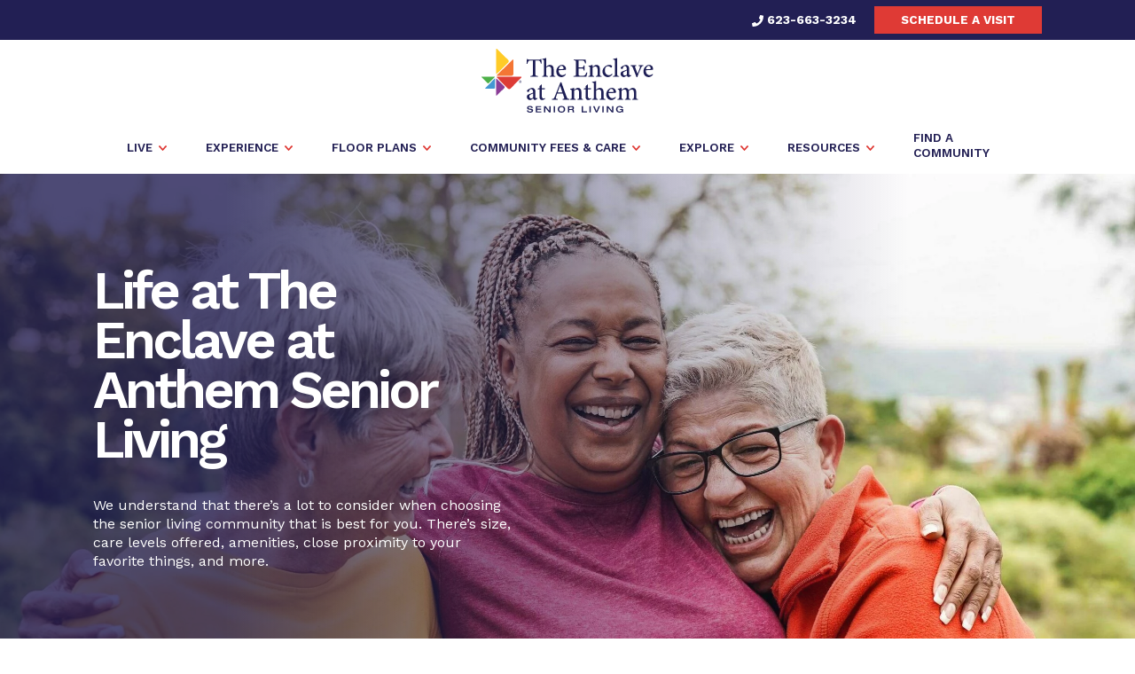

--- FILE ---
content_type: text/html; charset=UTF-8
request_url: https://spectrumretirement.com/enclaveatanthem-senior-living-az-anthem/explore/
body_size: 17215
content:
<!DOCTYPE html>
<!--[if IE 8]>
<html class="ie ie8" lang="en-US">
<![endif]-->
<!--[if !(IE 7) | !(IE 8)  ]><!-->
<html lang="en-US">
<!--<![endif]-->
<head><meta charset="UTF-8" /><script>if(navigator.userAgent.match(/MSIE|Internet Explorer/i)||navigator.userAgent.match(/Trident\/7\..*?rv:11/i)){var href=document.location.href;if(!href.match(/[?&]nowprocket/)){if(href.indexOf("?")==-1){if(href.indexOf("#")==-1){document.location.href=href+"?nowprocket=1"}else{document.location.href=href.replace("#","?nowprocket=1#")}}else{if(href.indexOf("#")==-1){document.location.href=href+"&nowprocket=1"}else{document.location.href=href.replace("#","&nowprocket=1#")}}}}</script><script>(()=>{class RocketLazyLoadScripts{constructor(){this.v="2.0.4",this.userEvents=["keydown","keyup","mousedown","mouseup","mousemove","mouseover","mouseout","touchmove","touchstart","touchend","touchcancel","wheel","click","dblclick","input"],this.attributeEvents=["onblur","onclick","oncontextmenu","ondblclick","onfocus","onmousedown","onmouseenter","onmouseleave","onmousemove","onmouseout","onmouseover","onmouseup","onmousewheel","onscroll","onsubmit"]}async t(){this.i(),this.o(),/iP(ad|hone)/.test(navigator.userAgent)&&this.h(),this.u(),this.l(this),this.m(),this.k(this),this.p(this),this._(),await Promise.all([this.R(),this.L()]),this.lastBreath=Date.now(),this.S(this),this.P(),this.D(),this.O(),this.M(),await this.C(this.delayedScripts.normal),await this.C(this.delayedScripts.defer),await this.C(this.delayedScripts.async),await this.T(),await this.F(),await this.j(),await this.A(),window.dispatchEvent(new Event("rocket-allScriptsLoaded")),this.everythingLoaded=!0,this.lastTouchEnd&&await new Promise(t=>setTimeout(t,500-Date.now()+this.lastTouchEnd)),this.I(),this.H(),this.U(),this.W()}i(){this.CSPIssue=sessionStorage.getItem("rocketCSPIssue"),document.addEventListener("securitypolicyviolation",t=>{this.CSPIssue||"script-src-elem"!==t.violatedDirective||"data"!==t.blockedURI||(this.CSPIssue=!0,sessionStorage.setItem("rocketCSPIssue",!0))},{isRocket:!0})}o(){window.addEventListener("pageshow",t=>{this.persisted=t.persisted,this.realWindowLoadedFired=!0},{isRocket:!0}),window.addEventListener("pagehide",()=>{this.onFirstUserAction=null},{isRocket:!0})}h(){let t;function e(e){t=e}window.addEventListener("touchstart",e,{isRocket:!0}),window.addEventListener("touchend",function i(o){o.changedTouches[0]&&t.changedTouches[0]&&Math.abs(o.changedTouches[0].pageX-t.changedTouches[0].pageX)<10&&Math.abs(o.changedTouches[0].pageY-t.changedTouches[0].pageY)<10&&o.timeStamp-t.timeStamp<200&&(window.removeEventListener("touchstart",e,{isRocket:!0}),window.removeEventListener("touchend",i,{isRocket:!0}),"INPUT"===o.target.tagName&&"text"===o.target.type||(o.target.dispatchEvent(new TouchEvent("touchend",{target:o.target,bubbles:!0})),o.target.dispatchEvent(new MouseEvent("mouseover",{target:o.target,bubbles:!0})),o.target.dispatchEvent(new PointerEvent("click",{target:o.target,bubbles:!0,cancelable:!0,detail:1,clientX:o.changedTouches[0].clientX,clientY:o.changedTouches[0].clientY})),event.preventDefault()))},{isRocket:!0})}q(t){this.userActionTriggered||("mousemove"!==t.type||this.firstMousemoveIgnored?"keyup"===t.type||"mouseover"===t.type||"mouseout"===t.type||(this.userActionTriggered=!0,this.onFirstUserAction&&this.onFirstUserAction()):this.firstMousemoveIgnored=!0),"click"===t.type&&t.preventDefault(),t.stopPropagation(),t.stopImmediatePropagation(),"touchstart"===this.lastEvent&&"touchend"===t.type&&(this.lastTouchEnd=Date.now()),"click"===t.type&&(this.lastTouchEnd=0),this.lastEvent=t.type,t.composedPath&&t.composedPath()[0].getRootNode()instanceof ShadowRoot&&(t.rocketTarget=t.composedPath()[0]),this.savedUserEvents.push(t)}u(){this.savedUserEvents=[],this.userEventHandler=this.q.bind(this),this.userEvents.forEach(t=>window.addEventListener(t,this.userEventHandler,{passive:!1,isRocket:!0})),document.addEventListener("visibilitychange",this.userEventHandler,{isRocket:!0})}U(){this.userEvents.forEach(t=>window.removeEventListener(t,this.userEventHandler,{passive:!1,isRocket:!0})),document.removeEventListener("visibilitychange",this.userEventHandler,{isRocket:!0}),this.savedUserEvents.forEach(t=>{(t.rocketTarget||t.target).dispatchEvent(new window[t.constructor.name](t.type,t))})}m(){const t="return false",e=Array.from(this.attributeEvents,t=>"data-rocket-"+t),i="["+this.attributeEvents.join("],[")+"]",o="[data-rocket-"+this.attributeEvents.join("],[data-rocket-")+"]",s=(e,i,o)=>{o&&o!==t&&(e.setAttribute("data-rocket-"+i,o),e["rocket"+i]=new Function("event",o),e.setAttribute(i,t))};new MutationObserver(t=>{for(const n of t)"attributes"===n.type&&(n.attributeName.startsWith("data-rocket-")||this.everythingLoaded?n.attributeName.startsWith("data-rocket-")&&this.everythingLoaded&&this.N(n.target,n.attributeName.substring(12)):s(n.target,n.attributeName,n.target.getAttribute(n.attributeName))),"childList"===n.type&&n.addedNodes.forEach(t=>{if(t.nodeType===Node.ELEMENT_NODE)if(this.everythingLoaded)for(const i of[t,...t.querySelectorAll(o)])for(const t of i.getAttributeNames())e.includes(t)&&this.N(i,t.substring(12));else for(const e of[t,...t.querySelectorAll(i)])for(const t of e.getAttributeNames())this.attributeEvents.includes(t)&&s(e,t,e.getAttribute(t))})}).observe(document,{subtree:!0,childList:!0,attributeFilter:[...this.attributeEvents,...e]})}I(){this.attributeEvents.forEach(t=>{document.querySelectorAll("[data-rocket-"+t+"]").forEach(e=>{this.N(e,t)})})}N(t,e){const i=t.getAttribute("data-rocket-"+e);i&&(t.setAttribute(e,i),t.removeAttribute("data-rocket-"+e))}k(t){Object.defineProperty(HTMLElement.prototype,"onclick",{get(){return this.rocketonclick||null},set(e){this.rocketonclick=e,this.setAttribute(t.everythingLoaded?"onclick":"data-rocket-onclick","this.rocketonclick(event)")}})}S(t){function e(e,i){let o=e[i];e[i]=null,Object.defineProperty(e,i,{get:()=>o,set(s){t.everythingLoaded?o=s:e["rocket"+i]=o=s}})}e(document,"onreadystatechange"),e(window,"onload"),e(window,"onpageshow");try{Object.defineProperty(document,"readyState",{get:()=>t.rocketReadyState,set(e){t.rocketReadyState=e},configurable:!0}),document.readyState="loading"}catch(t){console.log("WPRocket DJE readyState conflict, bypassing")}}l(t){this.originalAddEventListener=EventTarget.prototype.addEventListener,this.originalRemoveEventListener=EventTarget.prototype.removeEventListener,this.savedEventListeners=[],EventTarget.prototype.addEventListener=function(e,i,o){o&&o.isRocket||!t.B(e,this)&&!t.userEvents.includes(e)||t.B(e,this)&&!t.userActionTriggered||e.startsWith("rocket-")||t.everythingLoaded?t.originalAddEventListener.call(this,e,i,o):(t.savedEventListeners.push({target:this,remove:!1,type:e,func:i,options:o}),"mouseenter"!==e&&"mouseleave"!==e||t.originalAddEventListener.call(this,e,t.savedUserEvents.push,o))},EventTarget.prototype.removeEventListener=function(e,i,o){o&&o.isRocket||!t.B(e,this)&&!t.userEvents.includes(e)||t.B(e,this)&&!t.userActionTriggered||e.startsWith("rocket-")||t.everythingLoaded?t.originalRemoveEventListener.call(this,e,i,o):t.savedEventListeners.push({target:this,remove:!0,type:e,func:i,options:o})}}J(t,e){this.savedEventListeners=this.savedEventListeners.filter(i=>{let o=i.type,s=i.target||window;return e!==o||t!==s||(this.B(o,s)&&(i.type="rocket-"+o),this.$(i),!1)})}H(){EventTarget.prototype.addEventListener=this.originalAddEventListener,EventTarget.prototype.removeEventListener=this.originalRemoveEventListener,this.savedEventListeners.forEach(t=>this.$(t))}$(t){t.remove?this.originalRemoveEventListener.call(t.target,t.type,t.func,t.options):this.originalAddEventListener.call(t.target,t.type,t.func,t.options)}p(t){let e;function i(e){return t.everythingLoaded?e:e.split(" ").map(t=>"load"===t||t.startsWith("load.")?"rocket-jquery-load":t).join(" ")}function o(o){function s(e){const s=o.fn[e];o.fn[e]=o.fn.init.prototype[e]=function(){return this[0]===window&&t.userActionTriggered&&("string"==typeof arguments[0]||arguments[0]instanceof String?arguments[0]=i(arguments[0]):"object"==typeof arguments[0]&&Object.keys(arguments[0]).forEach(t=>{const e=arguments[0][t];delete arguments[0][t],arguments[0][i(t)]=e})),s.apply(this,arguments),this}}if(o&&o.fn&&!t.allJQueries.includes(o)){const e={DOMContentLoaded:[],"rocket-DOMContentLoaded":[]};for(const t in e)document.addEventListener(t,()=>{e[t].forEach(t=>t())},{isRocket:!0});o.fn.ready=o.fn.init.prototype.ready=function(i){function s(){parseInt(o.fn.jquery)>2?setTimeout(()=>i.bind(document)(o)):i.bind(document)(o)}return"function"==typeof i&&(t.realDomReadyFired?!t.userActionTriggered||t.fauxDomReadyFired?s():e["rocket-DOMContentLoaded"].push(s):e.DOMContentLoaded.push(s)),o([])},s("on"),s("one"),s("off"),t.allJQueries.push(o)}e=o}t.allJQueries=[],o(window.jQuery),Object.defineProperty(window,"jQuery",{get:()=>e,set(t){o(t)}})}P(){const t=new Map;document.write=document.writeln=function(e){const i=document.currentScript,o=document.createRange(),s=i.parentElement;let n=t.get(i);void 0===n&&(n=i.nextSibling,t.set(i,n));const c=document.createDocumentFragment();o.setStart(c,0),c.appendChild(o.createContextualFragment(e)),s.insertBefore(c,n)}}async R(){return new Promise(t=>{this.userActionTriggered?t():this.onFirstUserAction=t})}async L(){return new Promise(t=>{document.addEventListener("DOMContentLoaded",()=>{this.realDomReadyFired=!0,t()},{isRocket:!0})})}async j(){return this.realWindowLoadedFired?Promise.resolve():new Promise(t=>{window.addEventListener("load",t,{isRocket:!0})})}M(){this.pendingScripts=[];this.scriptsMutationObserver=new MutationObserver(t=>{for(const e of t)e.addedNodes.forEach(t=>{"SCRIPT"!==t.tagName||t.noModule||t.isWPRocket||this.pendingScripts.push({script:t,promise:new Promise(e=>{const i=()=>{const i=this.pendingScripts.findIndex(e=>e.script===t);i>=0&&this.pendingScripts.splice(i,1),e()};t.addEventListener("load",i,{isRocket:!0}),t.addEventListener("error",i,{isRocket:!0}),setTimeout(i,1e3)})})})}),this.scriptsMutationObserver.observe(document,{childList:!0,subtree:!0})}async F(){await this.X(),this.pendingScripts.length?(await this.pendingScripts[0].promise,await this.F()):this.scriptsMutationObserver.disconnect()}D(){this.delayedScripts={normal:[],async:[],defer:[]},document.querySelectorAll("script[type$=rocketlazyloadscript]").forEach(t=>{t.hasAttribute("data-rocket-src")?t.hasAttribute("async")&&!1!==t.async?this.delayedScripts.async.push(t):t.hasAttribute("defer")&&!1!==t.defer||"module"===t.getAttribute("data-rocket-type")?this.delayedScripts.defer.push(t):this.delayedScripts.normal.push(t):this.delayedScripts.normal.push(t)})}async _(){await this.L();let t=[];document.querySelectorAll("script[type$=rocketlazyloadscript][data-rocket-src]").forEach(e=>{let i=e.getAttribute("data-rocket-src");if(i&&!i.startsWith("data:")){i.startsWith("//")&&(i=location.protocol+i);try{const o=new URL(i).origin;o!==location.origin&&t.push({src:o,crossOrigin:e.crossOrigin||"module"===e.getAttribute("data-rocket-type")})}catch(t){}}}),t=[...new Map(t.map(t=>[JSON.stringify(t),t])).values()],this.Y(t,"preconnect")}async G(t){if(await this.K(),!0!==t.noModule||!("noModule"in HTMLScriptElement.prototype))return new Promise(e=>{let i;function o(){(i||t).setAttribute("data-rocket-status","executed"),e()}try{if(navigator.userAgent.includes("Firefox/")||""===navigator.vendor||this.CSPIssue)i=document.createElement("script"),[...t.attributes].forEach(t=>{let e=t.nodeName;"type"!==e&&("data-rocket-type"===e&&(e="type"),"data-rocket-src"===e&&(e="src"),i.setAttribute(e,t.nodeValue))}),t.text&&(i.text=t.text),t.nonce&&(i.nonce=t.nonce),i.hasAttribute("src")?(i.addEventListener("load",o,{isRocket:!0}),i.addEventListener("error",()=>{i.setAttribute("data-rocket-status","failed-network"),e()},{isRocket:!0}),setTimeout(()=>{i.isConnected||e()},1)):(i.text=t.text,o()),i.isWPRocket=!0,t.parentNode.replaceChild(i,t);else{const i=t.getAttribute("data-rocket-type"),s=t.getAttribute("data-rocket-src");i?(t.type=i,t.removeAttribute("data-rocket-type")):t.removeAttribute("type"),t.addEventListener("load",o,{isRocket:!0}),t.addEventListener("error",i=>{this.CSPIssue&&i.target.src.startsWith("data:")?(console.log("WPRocket: CSP fallback activated"),t.removeAttribute("src"),this.G(t).then(e)):(t.setAttribute("data-rocket-status","failed-network"),e())},{isRocket:!0}),s?(t.fetchPriority="high",t.removeAttribute("data-rocket-src"),t.src=s):t.src="data:text/javascript;base64,"+window.btoa(unescape(encodeURIComponent(t.text)))}}catch(i){t.setAttribute("data-rocket-status","failed-transform"),e()}});t.setAttribute("data-rocket-status","skipped")}async C(t){const e=t.shift();return e?(e.isConnected&&await this.G(e),this.C(t)):Promise.resolve()}O(){this.Y([...this.delayedScripts.normal,...this.delayedScripts.defer,...this.delayedScripts.async],"preload")}Y(t,e){this.trash=this.trash||[];let i=!0;var o=document.createDocumentFragment();t.forEach(t=>{const s=t.getAttribute&&t.getAttribute("data-rocket-src")||t.src;if(s&&!s.startsWith("data:")){const n=document.createElement("link");n.href=s,n.rel=e,"preconnect"!==e&&(n.as="script",n.fetchPriority=i?"high":"low"),t.getAttribute&&"module"===t.getAttribute("data-rocket-type")&&(n.crossOrigin=!0),t.crossOrigin&&(n.crossOrigin=t.crossOrigin),t.integrity&&(n.integrity=t.integrity),t.nonce&&(n.nonce=t.nonce),o.appendChild(n),this.trash.push(n),i=!1}}),document.head.appendChild(o)}W(){this.trash.forEach(t=>t.remove())}async T(){try{document.readyState="interactive"}catch(t){}this.fauxDomReadyFired=!0;try{await this.K(),this.J(document,"readystatechange"),document.dispatchEvent(new Event("rocket-readystatechange")),await this.K(),document.rocketonreadystatechange&&document.rocketonreadystatechange(),await this.K(),this.J(document,"DOMContentLoaded"),document.dispatchEvent(new Event("rocket-DOMContentLoaded")),await this.K(),this.J(window,"DOMContentLoaded"),window.dispatchEvent(new Event("rocket-DOMContentLoaded"))}catch(t){console.error(t)}}async A(){try{document.readyState="complete"}catch(t){}try{await this.K(),this.J(document,"readystatechange"),document.dispatchEvent(new Event("rocket-readystatechange")),await this.K(),document.rocketonreadystatechange&&document.rocketonreadystatechange(),await this.K(),this.J(window,"load"),window.dispatchEvent(new Event("rocket-load")),await this.K(),window.rocketonload&&window.rocketonload(),await this.K(),this.allJQueries.forEach(t=>t(window).trigger("rocket-jquery-load")),await this.K(),this.J(window,"pageshow");const t=new Event("rocket-pageshow");t.persisted=this.persisted,window.dispatchEvent(t),await this.K(),window.rocketonpageshow&&window.rocketonpageshow({persisted:this.persisted})}catch(t){console.error(t)}}async K(){Date.now()-this.lastBreath>45&&(await this.X(),this.lastBreath=Date.now())}async X(){return document.hidden?new Promise(t=>setTimeout(t)):new Promise(t=>requestAnimationFrame(t))}B(t,e){return e===document&&"readystatechange"===t||(e===document&&"DOMContentLoaded"===t||(e===window&&"DOMContentLoaded"===t||(e===window&&"load"===t||e===window&&"pageshow"===t)))}static run(){(new RocketLazyLoadScripts).t()}}RocketLazyLoadScripts.run()})();</script>
    
    <meta http-equiv="X-UA-Compatible" content="IE=edge,chrome=1">
    <meta name="viewport" content="width=device-width, initial-scale=1, maximum-scale=1, user-scalable=no" />
    <link rel="profile" href="http://gmpg.org/xfn/11" />
    <link rel="pingback" href="https://spectrumretirement.com/xmlrpc.php" />
    <meta name='robots' content='index, follow, max-image-preview:large, max-snippet:-1, max-video-preview:-1' />

	<!-- This site is optimized with the Yoast SEO plugin v26.6 - https://yoast.com/wordpress/plugins/seo/ -->
	<title>Looking for Senior Living in Anthem, Arizona? │ Spectrum Retirement</title>
<link data-rocket-prefetch href="https://solutions.invocacdn.com" rel="dns-prefetch">
<link data-rocket-prefetch href="https://fonts.googleapis.com" rel="dns-prefetch">
<link data-rocket-preload as="style" href="https://fonts.googleapis.com/css2?family=Work+Sans:wght@300;400;600;700&#038;display=swap" rel="preload">
<link href="https://fonts.googleapis.com/css2?family=Work+Sans:wght@300;400;600;700&#038;display=swap" media="print" onload="this.media=&#039;all&#039;" rel="stylesheet">
<noscript data-wpr-hosted-gf-parameters=""><link rel="stylesheet" href="https://fonts.googleapis.com/css2?family=Work+Sans:wght@300;400;600;700&#038;display=swap"></noscript><link rel="preload" data-rocket-preload as="image" href="https://spectrumretirement.com/wp-content/uploads/2022/04/shutterstock_1939440952_optimized-scaled-e1652201584427.jpg" fetchpriority="high">
	<meta name="description" content="There are many senior living options in Anthem, Arizona, but once you visit Enclave at Anthem, you’ll be ready to move in. Curious? Schedule a tour &amp; see why." />
	<link rel="canonical" href="https://spectrumretirement.com/enclaveatanthem-senior-living-az-anthem/explore/" />
	<meta property="og:locale" content="en_US" />
	<meta property="og:type" content="article" />
	<meta property="og:title" content="Looking for Senior Living in Anthem, Arizona? │ Spectrum Retirement" />
	<meta property="og:description" content="There are many senior living options in Anthem, Arizona, but once you visit Enclave at Anthem, you’ll be ready to move in. Curious? Schedule a tour &amp; see why." />
	<meta property="og:url" content="https://spectrumretirement.com/enclaveatanthem-senior-living-az-anthem/explore/" />
	<meta property="og:site_name" content="Spectrum Retirement Communities" />
	<meta property="article:modified_time" content="2025-02-07T14:03:21+00:00" />
	<meta property="og:image" content="https://spectrumretirement.com/wp-content/uploads/2022/04/shutterstock_1939440952_optimized-scaled-e1652201584427.jpg" />
	<meta property="og:image:width" content="2560" />
	<meta property="og:image:height" content="1075" />
	<meta property="og:image:type" content="image/jpeg" />
	<meta name="twitter:card" content="summary_large_image" />
	<script type="application/ld+json" class="yoast-schema-graph">{"@context":"https://schema.org","@graph":[{"@type":"WebPage","@id":"https://spectrumretirement.com/enclaveatanthem-senior-living-az-anthem/explore/","url":"https://spectrumretirement.com/enclaveatanthem-senior-living-az-anthem/explore/","name":"Looking for Senior Living in Anthem, Arizona? │ Spectrum Retirement","isPartOf":{"@id":"https://spectrumretirement.com/#website"},"primaryImageOfPage":{"@id":"https://spectrumretirement.com/enclaveatanthem-senior-living-az-anthem/explore/#primaryimage"},"image":{"@id":"https://spectrumretirement.com/enclaveatanthem-senior-living-az-anthem/explore/#primaryimage"},"thumbnailUrl":"https://spectrumretirement.com/wp-content/uploads/2022/04/shutterstock_1939440952_optimized-scaled-e1652201584427.jpg","datePublished":"2022-04-20T18:30:13+00:00","dateModified":"2025-02-07T14:03:21+00:00","description":"There are many senior living options in Anthem, Arizona, but once you visit Enclave at Anthem, you’ll be ready to move in. Curious? Schedule a tour & see why.","breadcrumb":{"@id":"https://spectrumretirement.com/enclaveatanthem-senior-living-az-anthem/explore/#breadcrumb"},"inLanguage":"en-US","potentialAction":[{"@type":"ReadAction","target":["https://spectrumretirement.com/enclaveatanthem-senior-living-az-anthem/explore/"]}]},{"@type":"ImageObject","inLanguage":"en-US","@id":"https://spectrumretirement.com/enclaveatanthem-senior-living-az-anthem/explore/#primaryimage","url":"https://spectrumretirement.com/wp-content/uploads/2022/04/shutterstock_1939440952_optimized-scaled-e1652201584427.jpg","contentUrl":"https://spectrumretirement.com/wp-content/uploads/2022/04/shutterstock_1939440952_optimized-scaled-e1652201584427.jpg","width":2560,"height":1075},{"@type":"BreadcrumbList","@id":"https://spectrumretirement.com/enclaveatanthem-senior-living-az-anthem/explore/#breadcrumb","itemListElement":[{"@type":"ListItem","position":1,"name":"Home","item":"https://spectrumretirement.com/"},{"@type":"ListItem","position":2,"name":"The Enclave at Anthem Senior Living","item":"https://spectrumretirement.com/enclaveatanthem-senior-living-az-anthem/"},{"@type":"ListItem","position":3,"name":"Explore"}]},{"@type":"WebSite","@id":"https://spectrumretirement.com/#website","url":"https://spectrumretirement.com/","name":"Spectrum Retirement Communities","description":"Just another WordPress site","publisher":{"@id":"https://spectrumretirement.com/#organization"},"potentialAction":[{"@type":"SearchAction","target":{"@type":"EntryPoint","urlTemplate":"https://spectrumretirement.com/?s={search_term_string}"},"query-input":{"@type":"PropertyValueSpecification","valueRequired":true,"valueName":"search_term_string"}}],"inLanguage":"en-US"},{"@type":"Organization","@id":"https://spectrumretirement.com/#organization","name":"Spectrum Retirement","url":"https://spectrumretirement.com/","logo":{"@type":"ImageObject","inLanguage":"en-US","@id":"https://spectrumretirement.com/#/schema/logo/image/","url":"https://spectrumretirement.com/wp-content/uploads/2022/05/Spectrum-Retirement-Communities-logo-v2.jpg","contentUrl":"https://spectrumretirement.com/wp-content/uploads/2022/05/Spectrum-Retirement-Communities-logo-v2.jpg","width":400,"height":400,"caption":"Spectrum Retirement"},"image":{"@id":"https://spectrumretirement.com/#/schema/logo/image/"}}]}</script>
	<!-- / Yoast SEO plugin. -->


<link rel='dns-prefetch' href='//maps.googleapis.com' />
<link href='https://fonts.gstatic.com' crossorigin rel='preconnect' />
<link rel="alternate" type="application/rss+xml" title="Spectrum Retirement Communities &raquo; Feed" href="https://spectrumretirement.com/feed/" />
<link rel="alternate" type="application/rss+xml" title="Spectrum Retirement Communities &raquo; Comments Feed" href="https://spectrumretirement.com/comments/feed/" />
<link rel="alternate" title="oEmbed (JSON)" type="application/json+oembed" href="https://spectrumretirement.com/wp-json/oembed/1.0/embed?url=https%3A%2F%2Fspectrumretirement.com%2Fenclaveatanthem-senior-living-az-anthem%2Fexplore%2F" />
<link rel="alternate" title="oEmbed (XML)" type="text/xml+oembed" href="https://spectrumretirement.com/wp-json/oembed/1.0/embed?url=https%3A%2F%2Fspectrumretirement.com%2Fenclaveatanthem-senior-living-az-anthem%2Fexplore%2F&#038;format=xml" />
<style id='wp-img-auto-sizes-contain-inline-css' type='text/css'>
img:is([sizes=auto i],[sizes^="auto," i]){contain-intrinsic-size:3000px 1500px}
/*# sourceURL=wp-img-auto-sizes-contain-inline-css */
</style>
<link rel='stylesheet' id='sbi_styles-css' href='https://spectrumretirement.com/wp-content/plugins/instagram-feed-pro/css/sbi-styles.min.css?ver=6.9.0' type='text/css' media='all' />
<link rel='stylesheet' id='cff-css' href='https://spectrumretirement.com/wp-content/plugins/custom-facebook-feed-pro/assets/css/cff-style.min.css?ver=4.7.4' type='text/css' media='all' />
<link data-minify="1" rel='stylesheet' id='rplg-css-css' href='https://spectrumretirement.com/wp-content/cache/min/1/wp-content/plugins/business-reviews-bundle/assets/css/rplg.css?ver=1766409004' type='text/css' media='all' />
<link rel='stylesheet' id='swiper-css-css' href='https://spectrumretirement.com/wp-content/plugins/business-reviews-bundle/assets/css/swiper.min.css?ver=1.6' type='text/css' media='all' />
<link data-minify="1" rel='stylesheet' id='grw-public-main-css-css' href='https://spectrumretirement.com/wp-content/cache/min/1/wp-content/plugins/widget-google-reviews/assets/css/public-main.css?ver=1766409004' type='text/css' media='all' />
<link rel='stylesheet' id='bootstrap-css' href='https://spectrumretirement.com/wp-content/themes/spectrumretirement/assets/vendor/bootstrap/css/bootstrap.min.css?ver=6.9' type='text/css' media='all' />
<link data-minify="1" rel='stylesheet' id='slick-css' href='https://spectrumretirement.com/wp-content/cache/min/1/wp-content/themes/spectrumretirement/assets/vendor/slick/slick.css?ver=1766409004' type='text/css' media='all' />
<link data-minify="1" rel='stylesheet' id='spectrumretirement-style-css' href='https://spectrumretirement.com/wp-content/cache/min/1/wp-content/uploads/wp-less/spectrumretirement/assets/less/style-8766c9d041.css?ver=1766409004' type='text/css' media='all' />
<link data-minify="1" rel='stylesheet' id='wp-pagenavi-css' href='https://spectrumretirement.com/wp-content/cache/min/1/wp-content/plugins/wp-pagenavi/pagenavi-css.css?ver=1766409004' type='text/css' media='all' />
<link data-minify="1" rel='stylesheet' id='tablepress-default-css' href='https://spectrumretirement.com/wp-content/cache/min/1/wp-content/plugins/tablepress/css/build/default.css?ver=1766409004' type='text/css' media='all' />
<script type="rocketlazyloadscript" data-rocket-type="text/javascript" data-rocket-src="https://spectrumretirement.com/wp-includes/js/jquery/jquery.min.js?ver=3.7.1" id="jquery-core-js" data-rocket-defer defer></script>
<script type="rocketlazyloadscript" data-rocket-type="text/javascript" data-rocket-src="https://spectrumretirement.com/wp-includes/js/jquery/jquery-migrate.min.js?ver=3.4.1" id="jquery-migrate-js" data-rocket-defer defer></script>
<script type="rocketlazyloadscript" data-minify="1" data-rocket-type="text/javascript" data-rocket-src="https://spectrumretirement.com/wp-content/cache/min/1/wp-content/plugins/business-reviews-bundle/assets/js/wpac-time.js?ver=1766409004" id="brb-wpac-time-js-js" data-rocket-defer defer></script>
<script type="rocketlazyloadscript" data-rocket-type="text/javascript" data-rocket-src="https://spectrumretirement.com/wp-content/plugins/business-reviews-bundle/assets/js/blazy.min.js?ver=1.6" id="blazy-js-js" data-rocket-defer defer></script>
<script type="rocketlazyloadscript" data-rocket-type="text/javascript" data-rocket-src="https://spectrumretirement.com/wp-content/plugins/business-reviews-bundle/assets/js/swiper.min.js?ver=1.6" id="swiper-js-js" data-rocket-defer defer></script>
<script type="rocketlazyloadscript" data-minify="1" data-rocket-type="text/javascript" data-rocket-src="https://spectrumretirement.com/wp-content/cache/min/1/wp-content/plugins/business-reviews-bundle/assets/js/rplg.js?ver=1766409004" id="rplg-js-js" data-rocket-defer defer></script>
<script type="rocketlazyloadscript" data-minify="1" data-rocket-type="text/javascript" defer="defer" data-rocket-src="https://spectrumretirement.com/wp-content/cache/min/1/wp-content/plugins/widget-google-reviews/assets/js/public-main.js?ver=1766409004" id="grw-public-main-js-js"></script>
<script type="rocketlazyloadscript" data-rocket-type="text/javascript" data-rocket-src="https://maps.googleapis.com/maps/api/js?key=AIzaSyCgh6vT6Lw6OpMJwCJLbcB0SqHRamKSHcw&amp;ver=6.9" id="map-js" data-rocket-defer defer></script>
<link rel="https://api.w.org/" href="https://spectrumretirement.com/wp-json/" /><link rel="alternate" title="JSON" type="application/json" href="https://spectrumretirement.com/wp-json/wp/v2/pages/1846" /><link rel="EditURI" type="application/rsd+xml" title="RSD" href="https://spectrumretirement.com/xmlrpc.php?rsd" />
<link rel='shortlink' href='https://spectrumretirement.com/?p=1846' />
<!-- Custom Facebook Feed JS vars -->
<script type="rocketlazyloadscript" data-rocket-type="text/javascript">
var cffsiteurl = "https://spectrumretirement.com/wp-content/plugins";
var cffajaxurl = "https://spectrumretirement.com/wp-admin/admin-ajax.php";


var cfflinkhashtags = "false";
</script>

<!-- Meta Pixel Code -->
<script type="rocketlazyloadscript" data-rocket-type='text/javascript'>
!function(f,b,e,v,n,t,s){if(f.fbq)return;n=f.fbq=function(){n.callMethod?
n.callMethod.apply(n,arguments):n.queue.push(arguments)};if(!f._fbq)f._fbq=n;
n.push=n;n.loaded=!0;n.version='2.0';n.queue=[];t=b.createElement(e);t.async=!0;
t.src=v;s=b.getElementsByTagName(e)[0];s.parentNode.insertBefore(t,s)}(window,
document,'script','https://connect.facebook.net/en_US/fbevents.js');
</script>
<!-- End Meta Pixel Code -->
<script type="rocketlazyloadscript" data-rocket-type='text/javascript'>var url = window.location.origin + '?ob=open-bridge';
            fbq('set', 'openbridge', '1313841558779370', url);
fbq('init', '1313841558779370', {}, {
    "agent": "wordpress-6.9-4.1.5"
})</script><script type="rocketlazyloadscript" data-rocket-type='text/javascript'>
    fbq('track', 'PageView', []);
  </script><link rel="icon" href="https://spectrumretirement.com/wp-content/uploads/2022/03/favicon.png" sizes="32x32" />
<link rel="icon" href="https://spectrumretirement.com/wp-content/uploads/2022/03/favicon.png" sizes="192x192" />
<link rel="apple-touch-icon" href="https://spectrumretirement.com/wp-content/uploads/2022/03/favicon.png" />
<meta name="msapplication-TileImage" content="https://spectrumretirement.com/wp-content/uploads/2022/03/favicon.png" />
		<style type="text/css" id="wp-custom-css">
			.page-the-pavilion-at-camelback-senior-living .header-top .btn,
.page-id-24724 .header-top .btn,
.page-id-24726 .header-top .btn,
.page-id-24727 .header-top .btn,
.page-id-24728 .header-top .btn,
.page-id-24729 .header-top .btn,
.page-id-24730 .header-top .btn,
.page-id-24731 .header-top .btn,
.page-id-24733 .header-top .btn,
.page-id-24734 .header-top .btn,
.page-id-24737 .header-top .btn,
.page-id-24738 .header-top .btn,
.page-id-24739 .header-top .btn,
.page-id-24740 .header-top .btn,
.page-id-24741 .header-top .btn,
.page-id-24744 .header-top .btn,
.page-id-24732 .header-top .btn {
    display: none !important;
}
		</style>
		<noscript><style id="rocket-lazyload-nojs-css">.rll-youtube-player, [data-lazy-src]{display:none !important;}</style></noscript>    
    <!--[if lt IE 9]>
        <script src="https://oss.maxcdn.com/html5shiv/3.7.2/html5shiv.min.js"></script>
        <script src="https://oss.maxcdn.com/respond/1.4.2/respond.min.js"></script>
    <![endif]-->
    <link rel="preconnect" href="https://fonts.googleapis.com">
    <link rel="preconnect" href="https://fonts.gstatic.com" crossorigin>
    
		<!-- Google Tag Manager -->
<script type="rocketlazyloadscript">(function(w,d,s,l,i){w[l]=w[l]||[];w[l].push({'gtm.start':
new Date().getTime(),event:'gtm.js'});var f=d.getElementsByTagName(s)[0],
j=d.createElement(s),dl=l!='dataLayer'?'&l='+l:'';j.async=true;j.src=
'https://www.googletagmanager.com/gtm.js?id='+i+dl;f.parentNode.insertBefore(j,f);
})(window,document,'script','dataLayer','GTM-KW8XZWM');</script>
<!-- End Google Tag Manager -->
	<style id="rocket-lazyrender-inline-css">[data-wpr-lazyrender] {content-visibility: auto;}</style><meta name="generator" content="WP Rocket 3.20.2" data-wpr-features="wpr_delay_js wpr_defer_js wpr_minify_js wpr_lazyload_images wpr_lazyload_iframes wpr_preconnect_external_domains wpr_automatic_lazy_rendering wpr_oci wpr_minify_css wpr_preload_links wpr_desktop" /></head>


<body class="wp-singular page-template page-template-sections page-template-sections-php page page-id-1846 page-parent page-child parent-pageid-1832 wp-theme-spectrumretirement page-explore ">
		<!-- Google Tag Manager (noscript) -->
<noscript><iframe src="https://www.googletagmanager.com/ns.html?id=GTM-KW8XZWM"
height="0" width="0" style="display:none;visibility:hidden"></iframe></noscript>
<!-- End Google Tag Manager (noscript) -->
	    <div  class="header sticky-top">
        <div  id="community-location" data-zip="85086" class="sr-only"></div>        <div  class="header-top bg-brand color-dark">
            <div  class="container">
                <div class="d-flex align-items-center justify-content-end">
                                            <a href="tel:4805503000">
                            <svg xmlns="http://www.w3.org/2000/svg" width="13" height="13" viewBox="0 0 13 13"><path id="phone" d="M12.517.614,9.877,0a.613.613,0,0,0-.7.353L7.96,3.2a.608.608,0,0,0,.175.711L9.674,5.172a9.41,9.41,0,0,1-4.5,4.5L3.915,8.132A.609.609,0,0,0,3.2,7.957L.361,9.176a.617.617,0,0,0-.355.7l.609,2.641a.609.609,0,0,0,.594.472A11.78,11.78,0,0,0,12.99,1.208.609.609,0,0,0,12.517.614Z" transform="translate(0.01 0.011)"/></svg>
                            480-550-3000                        </a>
                                        <a href="#" class="btn btn-alt furthertalkcta">Schedule a visit</a>                                    </div>
            </div>
        </div>
        <nav class="navbar navbar-expand-lg">
            <div class="container flex-column">
                <a class="navbar-logo" href="https://spectrumretirement.com/enclaveatanthem-senior-living-az-anthem/">
                                            <img class="img-fluid" src="https://spectrumretirement.com/wp-content/uploads/2025/06/Anthem_logo_cmyk.svg" alt="The Enclave at Anthem Senior Living" />
                                    </a>
                <button class="navbar-toggler" type="button" data-toggle="collapse" data-target="#navbarSupportedContent" aria-controls="navbarSupportedContent" aria-expanded="false" aria-label="Toggle navigation"><span></span><span></span><span></span></button>
                <div class="collapse navbar-collapse" id="navbarSupportedContent">
                    <ul id="menu-header-navigation" class="page-header-navigation navbar-nav w-100 align-items-center justify-content-end"><li class="page-item page-item-1833 nav-item page-item-has-children dropdown"><a class="dropdown-toggle nav-link" href="https://spectrumretirement.com/enclaveatanthem-senior-living-az-anthem/live/"><span itemprop="name">Live</span></a>
<ul class='dropdown-menu sub-menu'>
	<li class="page-item page-item-14071 nav-item "><a class="nav-link" href="https://spectrumretirement.com/enclaveatanthem-senior-living-az-anthem/live/townhomes/"><span itemprop="name">Townhomes</span></a></li>
	<li class="page-item page-item-1834 nav-item "><a class="nav-link" href="https://spectrumretirement.com/enclaveatanthem-senior-living-az-anthem/live/independent-living/"><span itemprop="name">Independent Living</span></a></li>
	<li class="page-item page-item-1835 nav-item "><a class="nav-link" href="https://spectrumretirement.com/enclaveatanthem-senior-living-az-anthem/live/assisted-living/"><span itemprop="name">Assisted Living</span></a></li>
	<li class="page-item page-item-1836 nav-item "><a class="nav-link" href="https://spectrumretirement.com/enclaveatanthem-senior-living-az-anthem/live/memory-care/"><span itemprop="name">Memory Care</span></a></li>
</ul>
</li>
<li class="page-item page-item-1838 nav-item page-item-has-children dropdown"><a class="dropdown-toggle nav-link" href="https://spectrumretirement.com/enclaveatanthem-senior-living-az-anthem/experience/"><span itemprop="name">Experience</span></a>
<ul class='dropdown-menu sub-menu'>
	<li class="page-item page-item-1839 nav-item "><a class="nav-link" href="https://spectrumretirement.com/enclaveatanthem-senior-living-az-anthem/experience/restaurants/"><span itemprop="name">Restaurants</span></a></li>
	<li class="page-item page-item-1840 nav-item "><a class="nav-link" href="https://spectrumretirement.com/enclaveatanthem-senior-living-az-anthem/experience/activities/"><span itemprop="name">Activities</span></a></li>
	<li class="page-item page-item-1841 nav-item "><a class="nav-link" href="https://spectrumretirement.com/enclaveatanthem-senior-living-az-anthem/experience/wellness/"><span itemprop="name">Wellness</span></a></li>
	<li class="page-item page-item-1842 nav-item "><a class="nav-link" href="https://spectrumretirement.com/enclaveatanthem-senior-living-az-anthem/experience/amenities/"><span itemprop="name">Amenities</span></a></li>
</ul>
</li>
<li class="page-item page-item-1843 nav-item page-item-has-children dropdown"><a class="dropdown-toggle nav-link" href="https://spectrumretirement.com/enclaveatanthem-senior-living-az-anthem/floorplans-pricing/"><span itemprop="name">Floor plans</span></a>
<ul class='dropdown-menu sub-menu'>
	<li class="page-item page-item-1844 nav-item "><a class="nav-link" href="https://spectrumretirement.com/enclaveatanthem-senior-living-az-anthem/floorplans-pricing/apartment-search/"><span itemprop="name">Apartment Search</span></a></li>
	<li class="page-item page-item-16550 nav-item "><a class="nav-link" href="https://spectrumretirement.com/enclaveatanthem-senior-living-az-anthem/floorplans-pricing/townhome-search/"><span itemprop="name">Townhome Search</span></a></li>
</ul>
</li>
<li class="page-item page-item-1845 nav-item page-item-has-children dropdown"><span class="dropdown-toggle nav-link"><span itemprop="name">Community Fees &#038; Care</span></span>
<ul class='dropdown-menu sub-menu'>
	<li class="page-item page-item-21648 nav-item "><a class="nav-link" href="https://spectrumretirement.com/enclaveatanthem-senior-living-az-anthem/care-community-fees/townhomes/"><span itemprop="name">Townhomes</span></a></li>
	<li class="page-item page-item-20190 nav-item "><a class="nav-link" href="https://spectrumretirement.com/enclaveatanthem-senior-living-az-anthem/care-community-fees/independent-living/"><span itemprop="name">Independent Living</span></a></li>
	<li class="page-item page-item-20191 nav-item "><a class="nav-link" href="https://spectrumretirement.com/enclaveatanthem-senior-living-az-anthem/care-community-fees/assisted-living/"><span itemprop="name">Assisted Living</span></a></li>
	<li class="page-item page-item-20192 nav-item "><a class="nav-link" href="https://spectrumretirement.com/enclaveatanthem-senior-living-az-anthem/care-community-fees/memory-care/"><span itemprop="name">Memory Care</span></a></li>
</ul>
</li>
<li class="page-item page-item-1846 nav-item page-item-has-children dropdown current-page-item"><a class="dropdown-toggle nav-link" href="https://spectrumretirement.com/enclaveatanthem-senior-living-az-anthem/explore/"><span itemprop="name">Explore</span></a>
<ul class='dropdown-menu sub-menu'>
	<li class="page-item page-item-1847 nav-item "><a class="nav-link" href="https://spectrumretirement.com/enclaveatanthem-senior-living-az-anthem/explore/photo-gallery/"><span itemprop="name">Photo Gallery</span></a></li>
	<li class="page-item page-item-1849 nav-item "><a class="nav-link" href="https://spectrumretirement.com/enclaveatanthem-senior-living-az-anthem/explore/community-life/"><span itemprop="name">Community Life</span></a></li>
</ul>
</li>
<li class="page-item page-item-1850 nav-item page-item-has-children dropdown"><a class="dropdown-toggle nav-link" href="https://spectrumretirement.com/enclaveatanthem-senior-living-az-anthem/resources/"><span itemprop="name">Resources</span></a>
<ul class='dropdown-menu sub-menu'>
	<li class="page-item page-item-9257 nav-item "><a class="nav-link" href="https://spectrumretirement.com/enclaveatanthem-senior-living-az-anthem/resources/faq/"><span itemprop="name">FAQ</span></a></li>
	<li class="page-item page-item-1852 nav-item "><a class="nav-link" href="https://spectrumretirement.com/enclaveatanthem-senior-living-az-anthem/resources/refer-a-friend/"><span itemprop="name">Refer A Friend</span></a></li>
</ul>
</li>
<li class="page-item page-item-5236 nav-item "><a class="nav-link" href="https://spectrumretirement.com/enclaveatanthem-senior-living-az-anthem/find-a-community/"><span itemprop="name">Find a Community</span></a></li>
</ul>                                            <li class="menu-item-tour nav-item">
                            <a href="https://spectrumretirement.com/enclaveatanthem-senior-living-az-anthem/request-a-tour/" class="furthertalkcta">Schedule a visit</a>
                        </li>
                                                        </div>
            </div>
        </nav>
    </div>

<article >
                        <div  class="section section-banner">
                <div  class="section_image"><img fetchpriority="high" src="https://spectrumretirement.com/wp-content/uploads/2022/04/shutterstock_1939440952_optimized-scaled-e1652201584427.jpg" alt="Explore Banner" /></div>                <div  class="container">
                    <div class="row align-items-center">
                        <div class="col-lg-7">
                            <div class="section_text">
                                <h1>Life at The Enclave at Anthem Senior Living</h1>
<p>We understand that there’s a lot to consider when choosing the senior living community that is best for you. There’s size, care levels offered, amenities, close proximity to your favorite things, and more.</p>
                            </div>
                        </div>
                        <div class="col-lg-5">
                            <div class="section_form"></div>
                        </div>
                    </div>
                </div>
            </div>
                
<div  class="section section-intro_text bg-grey">
    <div  class="container">
        <div class="section_text">
            <h2>Explore Our Community </h2>            <p>We offer apartments in a variety of sizes to meet your needs. Our apartments have open floor plans for contemporary living. A host of beautifully appointed common areas are designed for socializing with new friends. We have 79 Independent Living apartments, 54 Assisted Living apartments, and 24 Memory Care apartments.</p>
        </div>
                <div class="section_cta"><a href="https://spectrumretirement.com/enclaveatanthem-senior-living-az-anthem/floorplans-pricing/apartment-search/" target="" class="btn">Select Your Apartment Layout</a></div>    </div>
</div>
<div  class="section section-versatile_columns section--no-padding">
    <div  class="container container-fluid">
        <div class="row no-gutters rtl">
            <div class="col-md-6 section_image">
                <img src="data:image/svg+xml,%3Csvg%20xmlns='http://www.w3.org/2000/svg'%20viewBox='0%200%200%200'%3E%3C/svg%3E" data-lazy-src="https://spectrumretirement.com/wp-content/uploads/2022/04/istock-1298524563_optimized-1024x683.jpg" /><noscript><img src="https://spectrumretirement.com/wp-content/uploads/2022/04/istock-1298524563_optimized-1024x683.jpg" /></noscript>                                            </div>
            <div class="col-md-6 section_text d-flex justify-content-center flex-column font-light">
                <div>
                    <h2>We’re Home</h2>                    <p>When you walk through the doors of The Enclave at Anthem Senior Living, you’ll get a feeling of adventurous residents that are always up for fun with their neighbors. You’ll hear residents laughing, talking, and enjoying life. What’s not to enjoy? You’ll begin a maintenance-free lifestyle in a beautiful setting. The added perks? A delicious restaurant and in-house Wellness Center. No, we’re not a hotel. We’re home – and we can’t wait for you to get here.</p>
                                    </div>
            </div>
        </div>
    </div>
</div>


<div  class="section section-boxes bg-grey">
    <div  class="container">
        <div class="row row-gutter-8 justify-content-center">
            <div class="col-md-4">
                            <div class="section_item">
                                <div class="section_image"><img src="data:image/svg+xml,%3Csvg%20xmlns='http://www.w3.org/2000/svg'%20viewBox='0%200%200%200'%3E%3C/svg%3E" data-lazy-src="https://spectrumretirement.com/wp-content/uploads/2022/04/One-Bedroom-IL-small-tk-1024x683.jpg" /><noscript><img src="https://spectrumretirement.com/wp-content/uploads/2022/04/One-Bedroom-IL-small-tk-1024x683.jpg" /></noscript></div>
                                <div class="section_text"><h3>Photo Gallery</h3>
<p>View our community spaces by browsing the photo gallery.</p>
</div><a href="https://spectrumretirement.com/enclaveatanthem-senior-living-az-anthem/explore/photo-gallery/" target="" class="section_link"><span class="sr-only">Photo Gallery</span></a></div>
                        </div><div class="col-md-4">
                            <div class="section_item">
                                <div class="section_image"><img src="data:image/svg+xml,%3Csvg%20xmlns='http://www.w3.org/2000/svg'%20viewBox='0%200%200%200'%3E%3C/svg%3E" data-lazy-src="https://spectrumretirement.com/wp-content/uploads/2022/03/virtual-tour-box.jpg" /><noscript><img src="https://spectrumretirement.com/wp-content/uploads/2022/03/virtual-tour-box.jpg" /></noscript></div>
                                <div class="section_text"><h3>360 Virtual Tour Experience</h3>
<p>Virtually navigate through our common spaces using 360 tour technology.</p>
</div><a href="https://spectrumretirement.com/enclaveatanthem-senior-living-az-anthem/explore/360-virtual-tour/" target="" class="section_link"><span class="sr-only">360 Virtual Tour</span></a></div>
                        </div><div class="col-md-4">
                            <div class="section_item">
                                <div class="section_image"><img src="data:image/svg+xml,%3Csvg%20xmlns='http://www.w3.org/2000/svg'%20viewBox='0%200%200%200'%3E%3C/svg%3E" data-lazy-src="https://spectrumretirement.com/wp-content/uploads/2022/03/life-box-1.jpg" /><noscript><img src="https://spectrumretirement.com/wp-content/uploads/2022/03/life-box-1.jpg" /></noscript></div>
                                <div class="section_text"><h3>Community Life</h3>
<p>Get a glimpse into our community programming and what life is like living here.</p>
</div><a href="https://spectrumretirement.com/enclaveatanthem-senior-living-az-anthem/explore/community-life/" target="" class="section_link"><span class="sr-only">Community Life</span></a></div>
                        </div>        </div>
    </div>
</div>
<div data-wpr-lazyrender="1" class="section section-changeable_columns section--thin bg-brand color-dark">
    <div  class="container">
                    <div class="section_title_image_text">
                <div class="row align-items-center">
                    <div class="col-lg-3 col-md-6 section_title">
                                                <h2>Still Curious What Life’s Like at The Enclave at Anthem Senior Living?</h2>
                                                <div class="section_text--mobile">
                            <p>Check out our Facebook page, where we regularly post about what’s happening. Or better yet, come see for yourself by scheduling a tour.</p>
                            <a href="https://spectrumretirement.com/enclaveatanthem-senior-living-az-anthem/request-a-tour/" target="" class="btn btn-alt">Schedule a visit</a>                        </div>
                    </div>
                    <div class="col-lg-6 col-md-6 section_image">
                        <img src="data:image/svg+xml,%3Csvg%20xmlns='http://www.w3.org/2000/svg'%20viewBox='0%200%200%200'%3E%3C/svg%3E" data-lazy-src="https://spectrumretirement.com/wp-content/uploads/2022/04/The-Enclave-at-Anthem.png" /><noscript><img src="https://spectrumretirement.com/wp-content/uploads/2022/04/The-Enclave-at-Anthem.png" /></noscript>                    </div>
                    <div class="col-lg-3 section_text section_text--desktop">
                        <p>Check out our Facebook page, where we regularly post about what’s happening. Or better yet, come see for yourself by scheduling a tour.</p>
                                                    <a href="https://spectrumretirement.com/enclaveatanthem-senior-living-az-anthem/request-a-tour/" target="" class="btn btn-alt">Schedule a visit</a>
                                            </div>
                </div>
            </div>
            </div>
</div>
</article>
				
        <div data-wpr-lazyrender="1" class="footer bg-lightpurple">
                        <div  class="container">
                <ul id="menu-footer-navigation" class="page-footer-navigation d-flex justify-content-between"><li class="page-item page-item-1833 nav-item "><a class="nav-link" href="https://spectrumretirement.com/enclaveatanthem-senior-living-az-anthem/live/"><span itemprop="name">Live</span></a>
<ul class='sub-menu'>
	<li class="page-item page-item-14071 nav-item "><a class="nav-link" href="https://spectrumretirement.com/enclaveatanthem-senior-living-az-anthem/live/townhomes/"><span itemprop="name">Townhomes</span></a></li>
	<li class="page-item page-item-1834 nav-item "><a class="nav-link" href="https://spectrumretirement.com/enclaveatanthem-senior-living-az-anthem/live/independent-living/"><span itemprop="name">Independent Living</span></a></li>
	<li class="page-item page-item-1835 nav-item "><a class="nav-link" href="https://spectrumretirement.com/enclaveatanthem-senior-living-az-anthem/live/assisted-living/"><span itemprop="name">Assisted Living</span></a></li>
	<li class="page-item page-item-1836 nav-item "><a class="nav-link" href="https://spectrumretirement.com/enclaveatanthem-senior-living-az-anthem/live/memory-care/"><span itemprop="name">Memory Care</span></a></li>
</ul>
</li>
<li class="page-item page-item-1838 nav-item "><a class="nav-link" href="https://spectrumretirement.com/enclaveatanthem-senior-living-az-anthem/experience/"><span itemprop="name">Experience</span></a>
<ul class='sub-menu'>
	<li class="page-item page-item-1839 nav-item "><a class="nav-link" href="https://spectrumretirement.com/enclaveatanthem-senior-living-az-anthem/experience/restaurants/"><span itemprop="name">Restaurants</span></a></li>
	<li class="page-item page-item-1840 nav-item "><a class="nav-link" href="https://spectrumretirement.com/enclaveatanthem-senior-living-az-anthem/experience/activities/"><span itemprop="name">Activities</span></a></li>
	<li class="page-item page-item-1841 nav-item "><a class="nav-link" href="https://spectrumretirement.com/enclaveatanthem-senior-living-az-anthem/experience/wellness/"><span itemprop="name">Wellness</span></a></li>
	<li class="page-item page-item-1842 nav-item "><a class="nav-link" href="https://spectrumretirement.com/enclaveatanthem-senior-living-az-anthem/experience/amenities/"><span itemprop="name">Amenities</span></a></li>
</ul>
</li>
<li class="page-item page-item-1843 nav-item "><a class="nav-link" href="https://spectrumretirement.com/enclaveatanthem-senior-living-az-anthem/floorplans-pricing/"><span itemprop="name">Floor plans</span></a>
<ul class='sub-menu'>
	<li class="page-item page-item-1844 nav-item "><a class="nav-link" href="https://spectrumretirement.com/enclaveatanthem-senior-living-az-anthem/floorplans-pricing/apartment-search/"><span itemprop="name">Apartment Search</span></a></li>
	<li class="page-item page-item-16550 nav-item "><a class="nav-link" href="https://spectrumretirement.com/enclaveatanthem-senior-living-az-anthem/floorplans-pricing/townhome-search/"><span itemprop="name">Townhome Search</span></a></li>
</ul>
</li>
<li class="page-item page-item-1845 nav-item "><a class="nav-link" href="https://spectrumretirement.com/enclaveatanthem-senior-living-az-anthem/care-community-fees/"><span itemprop="name">Community Fees &#038; Care</span></a>
<ul class='sub-menu'>
	<li class="page-item page-item-21648 nav-item "><a class="nav-link" href="https://spectrumretirement.com/enclaveatanthem-senior-living-az-anthem/care-community-fees/townhomes/"><span itemprop="name">Townhomes</span></a></li>
	<li class="page-item page-item-20190 nav-item "><a class="nav-link" href="https://spectrumretirement.com/enclaveatanthem-senior-living-az-anthem/care-community-fees/independent-living/"><span itemprop="name">Independent Living</span></a></li>
	<li class="page-item page-item-20191 nav-item "><a class="nav-link" href="https://spectrumretirement.com/enclaveatanthem-senior-living-az-anthem/care-community-fees/assisted-living/"><span itemprop="name">Assisted Living</span></a></li>
	<li class="page-item page-item-20192 nav-item "><a class="nav-link" href="https://spectrumretirement.com/enclaveatanthem-senior-living-az-anthem/care-community-fees/memory-care/"><span itemprop="name">Memory Care</span></a></li>
</ul>
</li>
<li class="page-item page-item-1846 nav-item  current-page-item"><a class="nav-link" href="https://spectrumretirement.com/enclaveatanthem-senior-living-az-anthem/explore/"><span itemprop="name">Explore</span></a>
<ul class='sub-menu'>
	<li class="page-item page-item-1847 nav-item "><a class="nav-link" href="https://spectrumretirement.com/enclaveatanthem-senior-living-az-anthem/explore/photo-gallery/"><span itemprop="name">Photo Gallery</span></a></li>
	<li class="page-item page-item-1848 nav-item "><a class="nav-link" href="https://spectrumretirement.com/enclaveatanthem-senior-living-az-anthem/explore/360-virtual-tour/"><span itemprop="name">360 Virtual Tour</span></a></li>
	<li class="page-item page-item-1849 nav-item "><a class="nav-link" href="https://spectrumretirement.com/enclaveatanthem-senior-living-az-anthem/explore/community-life/"><span itemprop="name">Community Life</span></a></li>
</ul>
</li>
<li class="page-item page-item-1850 nav-item "><a class="nav-link" href="https://spectrumretirement.com/enclaveatanthem-senior-living-az-anthem/resources/"><span itemprop="name">Resources</span></a>
<ul class='sub-menu'>
	<li class="page-item page-item-9257 nav-item "><a class="nav-link" href="https://spectrumretirement.com/enclaveatanthem-senior-living-az-anthem/resources/faq/"><span itemprop="name">FAQ</span></a></li>
	<li class="page-item page-item-1852 nav-item "><a class="nav-link" href="https://spectrumretirement.com/enclaveatanthem-senior-living-az-anthem/resources/refer-a-friend/"><span itemprop="name">Refer A Friend</span></a></li>
</ul>
</li>
<li class="page-item page-item-1854 nav-item "><a class="nav-link" href="https://spectrumretirement.com/enclaveatanthem-senior-living-az-anthem/contact-us/"><span itemprop="name">Contact Us</span></a></li>
<li class="page-item page-item-1855 nav-item "><a class="nav-link" href="https://spectrumretirement.com/enclaveatanthem-senior-living-az-anthem/about-us/"><span itemprop="name">About Us</span></a></li>
<li class="page-item page-item-5236 nav-item "><a class="nav-link" href="https://spectrumretirement.com/enclaveatanthem-senior-living-az-anthem/find-a-community/"><span itemprop="name">Find a Community</span></a></li>
</ul>                <div  class="footer_1">
                    <div class="row">
                        <div class="col footer-logo">
                            <a href="https://spectrumretirement.com/enclaveatanthem-senior-living-az-anthem/">
                                                                    <img class="img-fluid" src="https://spectrumretirement.com/wp-content/uploads/2025/06/Anthem_logo_cmyk.svg" alt="The Enclave at Anthem Senior Living" />
                                                            </a>
                        </div>
                        <div class="col footer-contact">
                            <div class="row">
                                <div class="col-xl-6 footer-address">
                                    <svg xmlns="http://www.w3.org/2000/svg" width="12" height="16" viewBox="0 0 12 16"><path id="map-marker-alt" d="M5.383,15.677C.843,9.095,0,8.419,0,6A6,6,0,0,1,12,6c0,2.419-.843,3.095-5.383,9.677a.75.75,0,0,1-1.233,0ZM6,8.5A2.5,2.5,0,1,0,3.5,6,2.5,2.5,0,0,0,6,8.5Z" transform="translate(0)"/></svg>
                                    42015 North Venture Drive Anthem, AZ 85086                                </div>
                                                                    <div class="col-xl-6 footer-phone">
                                        <a href="tel:4805503000">
                                            <svg xmlns="http://www.w3.org/2000/svg" width="13" height="13" viewBox="0 0 13 13"><path id="phone" d="M12.517.614,9.877,0a.613.613,0,0,0-.7.353L7.96,3.2a.608.608,0,0,0,.175.711L9.674,5.172a9.41,9.41,0,0,1-4.5,4.5L3.915,8.132A.609.609,0,0,0,3.2,7.957L.361,9.176a.617.617,0,0,0-.355.7l.609,2.641a.609.609,0,0,0,.594.472A11.78,11.78,0,0,0,12.99,1.208.609.609,0,0,0,12.517.614Z" transform="translate(0.01 0.011)"/></svg>
                                            480-550-3000                                        </a>
                                    </div>
                                                            </div>
                        </div>
                        <div class="col footer-buttons">
                            <a href="#" class="btn btn-alt">Schedule a visit</a>                            <a href="https://spectrumretirement.com/enclaveatanthem-senior-living-az-anthem/find-a-community/" target="" class="btn btn-find-community">
                                <svg xmlns="http://www.w3.org/2000/svg" width="12" height="16" viewBox="0 0 12 16"><path id="map-marker-alt" d="M5.383,15.677C.843,9.095,0,8.419,0,6A6,6,0,0,1,12,6c0,2.419-.843,3.095-5.383,9.677a.75.75,0,0,1-1.233,0ZM6,8.5A2.5,2.5,0,1,0,3.5,6,2.5,2.5,0,0,0,6,8.5Z" transform="translate(0)"/></svg>
                                Find a Community                            </a>                        </div>
                    </div>
                </div>
                <div  class="footer_2 clearfix">
                    <div class="footer-socials">
                                                        <a href="https://www.facebook.com/SpectrumRetirement/" target="_blank"><svg xmlns="http://www.w3.org/2000/svg" width="12.14" height="22.667" viewBox="0 0 12.14 22.667">
  <path id="facebook-f" d="M34.234,12.75l.63-4.1H30.928V5.986A2.051,2.051,0,0,1,33.24,3.77H35.03V.277A21.821,21.821,0,0,0,31.853,0c-3.241,0-5.36,1.965-5.36,5.521V8.648h-3.6v4.1h3.6v9.917h4.435V12.75Z" transform="translate(-22.89)" />
</svg><span class="sr-only">Facebook</span></a>
                                                        <a href="https://www.instagram.com/spectrumretirementcommunities" target="_blank"><svg xmlns="http://www.w3.org/2000/svg" width="19.844" height="19.84" viewBox="0 0 19.844 19.84">
  <path id="instagram" d="M9.849,36.658a5.087,5.087,0,1,0,5.087,5.087A5.079,5.079,0,0,0,9.849,36.658Zm0,8.394a3.307,3.307,0,1,1,3.307-3.307,3.313,3.313,0,0,1-3.307,3.307Zm6.481-8.6a1.186,1.186,0,1,1-1.186-1.186A1.184,1.184,0,0,1,16.331,36.45Zm3.369,1.2A5.871,5.871,0,0,0,18.1,33.5a5.91,5.91,0,0,0-4.157-1.6c-1.638-.093-6.548-.093-8.186,0a5.9,5.9,0,0,0-4.157,1.6,5.891,5.891,0,0,0-1.6,4.157C-.1,39.288-.1,44.2-.005,45.836a5.871,5.871,0,0,0,1.6,4.157,5.918,5.918,0,0,0,4.157,1.6c1.638.093,6.548.093,8.186,0a5.871,5.871,0,0,0,4.157-1.6,5.91,5.91,0,0,0,1.6-4.157c.093-1.638.093-6.543,0-8.181Zm-2.116,9.939A3.348,3.348,0,0,1,15.7,49.479c-1.306.518-4.4.4-5.848.4S5.3,49.993,4,49.479a3.348,3.348,0,0,1-1.886-1.886c-.518-1.306-.4-4.4-.4-5.848S1.6,37.2,2.115,35.9A3.348,3.348,0,0,1,4,34.011c1.306-.518,4.4-.4,5.848-.4s4.547-.115,5.848.4A3.348,3.348,0,0,1,17.583,35.9c.518,1.306.4,4.4.4,5.848S18.1,46.291,17.583,47.593Z" transform="translate(0.075 -31.825)" />
</svg><span class="sr-only">Instagram</span></a>
                                                        <a href="https://www.tiktok.com/@srcommunities" target="_blank"><svg xmlns="http://www.w3.org/2000/svg" width="22.001" height="22.667" viewBox="0 0 22.001 22.667">
  <path id="tiktok" d="M16.6,0c.423,3.216,2.455,5.134,5.988,5.338V8.956a10.274,10.274,0,0,1-5.927-1.53v6.766c0,8.6-10.606,11.281-14.87,5.121C-.945,15.348.733,8.391,9.523,8.113v3.815a14.122,14.122,0,0,0-2.04.442c-1.955.585-3.063,1.68-2.755,3.611.593,3.7,8.274,4.794,7.635-2.434V.007H16.6Z" transform="translate(-0.591)" fill-rule="evenodd"/>
</svg><span class="sr-only">TikTok</span></a>
                                                        <a href="https://www.youtube.com/channel/UCRZCF-pqKwDnv77T7OscOVA" target="_blank"><svg xmlns="http://www.w3.org/2000/svg" width="24.652" height="17.333" viewBox="0 0 24.652 17.333">
  <path id="youtube" d="M39.07,66.712a3.1,3.1,0,0,0-2.18-2.194C34.968,64,27.259,64,27.259,64s-7.709,0-9.631.518a3.1,3.1,0,0,0-2.18,2.194,34.877,34.877,0,0,0,0,11.944,3.051,3.051,0,0,0,2.18,2.159c1.923.518,9.631.518,9.631.518s7.709,0,9.631-.518a3.051,3.051,0,0,0,2.18-2.159,34.877,34.877,0,0,0,0-11.944ZM24.738,76.35V69.019l6.443,3.666L24.738,76.35Z" transform="translate(-14.933 -64)" />
</svg><span class="sr-only">YouTube</span></a>
                                            </div>
                    <div class="copyright">
                        <p>© 2025 Spectrum Retirement Communities, LLC.  <a href="https://spectrumretirement.com/privacy-policy/">Privacy Policy</a></p>
                    </div>
                    <div class="footer-images">
                                                        <img src="data:image/svg+xml,%3Csvg%20xmlns='http://www.w3.org/2000/svg'%20viewBox='0%200%200%200'%3E%3C/svg%3E" data-lazy-src="https://spectrumretirement.com/wp-content/uploads/2022/03/american-sign-language.svg" /><noscript><img src="https://spectrumretirement.com/wp-content/uploads/2022/03/american-sign-language.svg" /></noscript>
                                                        <img src="data:image/svg+xml,%3Csvg%20xmlns='http://www.w3.org/2000/svg'%20viewBox='0%200%200%200'%3E%3C/svg%3E" data-lazy-src="https://spectrumretirement.com/wp-content/uploads/2022/03/equal-housing-opportunity.svg" /><noscript><img src="https://spectrumretirement.com/wp-content/uploads/2022/03/equal-housing-opportunity.svg" /></noscript>
                                                        <img src="data:image/svg+xml,%3Csvg%20xmlns='http://www.w3.org/2000/svg'%20viewBox='0%200%200%200'%3E%3C/svg%3E" data-lazy-src="https://spectrumretirement.com/wp-content/uploads/2022/03/wheelchair.svg" /><noscript><img src="https://spectrumretirement.com/wp-content/uploads/2022/03/wheelchair.svg" /></noscript>
                                                        <img src="data:image/svg+xml,%3Csvg%20xmlns='http://www.w3.org/2000/svg'%20viewBox='0%200%200%200'%3E%3C/svg%3E" data-lazy-src="https://spectrumretirement.com/wp-content/uploads/2022/03/petfriendly.svg" /><noscript><img src="https://spectrumretirement.com/wp-content/uploads/2022/03/petfriendly.svg" /></noscript>
                                            </div>
                </div>
            </div>
        </div>
        <script type="speculationrules">
{"prefetch":[{"source":"document","where":{"and":[{"href_matches":"/*"},{"not":{"href_matches":["/wp-*.php","/wp-admin/*","/wp-content/uploads/*","/wp-content/*","/wp-content/plugins/*","/wp-content/themes/spectrumretirement/*","/*\\?(.+)"]}},{"not":{"selector_matches":"a[rel~=\"nofollow\"]"}},{"not":{"selector_matches":".no-prefetch, .no-prefetch a"}}]},"eagerness":"conservative"}]}
</script>
<!-- Social Wall JS -->
<script type="rocketlazyloadscript" data-rocket-type="text/javascript">

</script>
    <!-- Meta Pixel Event Code -->
    <script type="rocketlazyloadscript" data-rocket-type='text/javascript'>
        document.addEventListener( 'wpcf7mailsent', function( event ) {
        if( "fb_pxl_code" in event.detail.apiResponse){
            eval(event.detail.apiResponse.fb_pxl_code);
        }
        }, false );
    </script>
    <!-- End Meta Pixel Event Code -->
        <div id='fb-pxl-ajax-code'></div><!-- Custom Feeds for Instagram JS -->
<script type="rocketlazyloadscript" data-rocket-type="text/javascript">
var sbiajaxurl = "https://spectrumretirement.com/wp-admin/admin-ajax.php";

</script>
<script type="text/javascript" id="rtrar.appLocal-js-extra">
/* <![CDATA[ */
var rtafr = {"rules":""};
//# sourceURL=rtrar.appLocal-js-extra
/* ]]> */
</script>
<script type="rocketlazyloadscript" data-rocket-type="text/javascript" data-rocket-src="https://spectrumretirement.com/wp-content/plugins/real-time-auto-find-and-replace/assets/js/rtafar.local.js?ver=1.7.8" id="rtrar.appLocal-js" data-rocket-defer defer></script>
<script type="text/javascript" id="cffscripts-js-extra">
/* <![CDATA[ */
var cffOptions = {"placeholder":"https://spectrumretirement.com/wp-content/plugins/custom-facebook-feed-pro/assets/img/placeholder.png","resized_url":"https://spectrumretirement.com/wp-content/uploads/sb-facebook-feed-images/","nonce":"9a62dc356a"};
//# sourceURL=cffscripts-js-extra
/* ]]> */
</script>
<script type="rocketlazyloadscript" data-rocket-type="text/javascript" data-rocket-src="https://spectrumretirement.com/wp-content/plugins/custom-facebook-feed-pro/assets/js/cff-scripts.min.js?ver=4.7.4" id="cffscripts-js" data-rocket-defer defer></script>
<script type="rocketlazyloadscript" data-rocket-type="text/javascript" id="rocket-browser-checker-js-after">
/* <![CDATA[ */
"use strict";var _createClass=function(){function defineProperties(target,props){for(var i=0;i<props.length;i++){var descriptor=props[i];descriptor.enumerable=descriptor.enumerable||!1,descriptor.configurable=!0,"value"in descriptor&&(descriptor.writable=!0),Object.defineProperty(target,descriptor.key,descriptor)}}return function(Constructor,protoProps,staticProps){return protoProps&&defineProperties(Constructor.prototype,protoProps),staticProps&&defineProperties(Constructor,staticProps),Constructor}}();function _classCallCheck(instance,Constructor){if(!(instance instanceof Constructor))throw new TypeError("Cannot call a class as a function")}var RocketBrowserCompatibilityChecker=function(){function RocketBrowserCompatibilityChecker(options){_classCallCheck(this,RocketBrowserCompatibilityChecker),this.passiveSupported=!1,this._checkPassiveOption(this),this.options=!!this.passiveSupported&&options}return _createClass(RocketBrowserCompatibilityChecker,[{key:"_checkPassiveOption",value:function(self){try{var options={get passive(){return!(self.passiveSupported=!0)}};window.addEventListener("test",null,options),window.removeEventListener("test",null,options)}catch(err){self.passiveSupported=!1}}},{key:"initRequestIdleCallback",value:function(){!1 in window&&(window.requestIdleCallback=function(cb){var start=Date.now();return setTimeout(function(){cb({didTimeout:!1,timeRemaining:function(){return Math.max(0,50-(Date.now()-start))}})},1)}),!1 in window&&(window.cancelIdleCallback=function(id){return clearTimeout(id)})}},{key:"isDataSaverModeOn",value:function(){return"connection"in navigator&&!0===navigator.connection.saveData}},{key:"supportsLinkPrefetch",value:function(){var elem=document.createElement("link");return elem.relList&&elem.relList.supports&&elem.relList.supports("prefetch")&&window.IntersectionObserver&&"isIntersecting"in IntersectionObserverEntry.prototype}},{key:"isSlowConnection",value:function(){return"connection"in navigator&&"effectiveType"in navigator.connection&&("2g"===navigator.connection.effectiveType||"slow-2g"===navigator.connection.effectiveType)}}]),RocketBrowserCompatibilityChecker}();
//# sourceURL=rocket-browser-checker-js-after
/* ]]> */
</script>
<script type="text/javascript" id="rocket-preload-links-js-extra">
/* <![CDATA[ */
var RocketPreloadLinksConfig = {"excludeUris":"/(?:.+/)?feed(?:/(?:.+/?)?)?$|/(?:.+/)?embed/|/(index.php/)?(.*)wp-json(/.*|$)|/refer/|/go/|/recommend/|/recommends/","usesTrailingSlash":"1","imageExt":"jpg|jpeg|gif|png|tiff|bmp|webp|avif|pdf|doc|docx|xls|xlsx|php","fileExt":"jpg|jpeg|gif|png|tiff|bmp|webp|avif|pdf|doc|docx|xls|xlsx|php|html|htm","siteUrl":"https://spectrumretirement.com","onHoverDelay":"100","rateThrottle":"3"};
//# sourceURL=rocket-preload-links-js-extra
/* ]]> */
</script>
<script type="rocketlazyloadscript" data-rocket-type="text/javascript" id="rocket-preload-links-js-after">
/* <![CDATA[ */
(function() {
"use strict";var r="function"==typeof Symbol&&"symbol"==typeof Symbol.iterator?function(e){return typeof e}:function(e){return e&&"function"==typeof Symbol&&e.constructor===Symbol&&e!==Symbol.prototype?"symbol":typeof e},e=function(){function i(e,t){for(var n=0;n<t.length;n++){var i=t[n];i.enumerable=i.enumerable||!1,i.configurable=!0,"value"in i&&(i.writable=!0),Object.defineProperty(e,i.key,i)}}return function(e,t,n){return t&&i(e.prototype,t),n&&i(e,n),e}}();function i(e,t){if(!(e instanceof t))throw new TypeError("Cannot call a class as a function")}var t=function(){function n(e,t){i(this,n),this.browser=e,this.config=t,this.options=this.browser.options,this.prefetched=new Set,this.eventTime=null,this.threshold=1111,this.numOnHover=0}return e(n,[{key:"init",value:function(){!this.browser.supportsLinkPrefetch()||this.browser.isDataSaverModeOn()||this.browser.isSlowConnection()||(this.regex={excludeUris:RegExp(this.config.excludeUris,"i"),images:RegExp(".("+this.config.imageExt+")$","i"),fileExt:RegExp(".("+this.config.fileExt+")$","i")},this._initListeners(this))}},{key:"_initListeners",value:function(e){-1<this.config.onHoverDelay&&document.addEventListener("mouseover",e.listener.bind(e),e.listenerOptions),document.addEventListener("mousedown",e.listener.bind(e),e.listenerOptions),document.addEventListener("touchstart",e.listener.bind(e),e.listenerOptions)}},{key:"listener",value:function(e){var t=e.target.closest("a"),n=this._prepareUrl(t);if(null!==n)switch(e.type){case"mousedown":case"touchstart":this._addPrefetchLink(n);break;case"mouseover":this._earlyPrefetch(t,n,"mouseout")}}},{key:"_earlyPrefetch",value:function(t,e,n){var i=this,r=setTimeout(function(){if(r=null,0===i.numOnHover)setTimeout(function(){return i.numOnHover=0},1e3);else if(i.numOnHover>i.config.rateThrottle)return;i.numOnHover++,i._addPrefetchLink(e)},this.config.onHoverDelay);t.addEventListener(n,function e(){t.removeEventListener(n,e,{passive:!0}),null!==r&&(clearTimeout(r),r=null)},{passive:!0})}},{key:"_addPrefetchLink",value:function(i){return this.prefetched.add(i.href),new Promise(function(e,t){var n=document.createElement("link");n.rel="prefetch",n.href=i.href,n.onload=e,n.onerror=t,document.head.appendChild(n)}).catch(function(){})}},{key:"_prepareUrl",value:function(e){if(null===e||"object"!==(void 0===e?"undefined":r(e))||!1 in e||-1===["http:","https:"].indexOf(e.protocol))return null;var t=e.href.substring(0,this.config.siteUrl.length),n=this._getPathname(e.href,t),i={original:e.href,protocol:e.protocol,origin:t,pathname:n,href:t+n};return this._isLinkOk(i)?i:null}},{key:"_getPathname",value:function(e,t){var n=t?e.substring(this.config.siteUrl.length):e;return n.startsWith("/")||(n="/"+n),this._shouldAddTrailingSlash(n)?n+"/":n}},{key:"_shouldAddTrailingSlash",value:function(e){return this.config.usesTrailingSlash&&!e.endsWith("/")&&!this.regex.fileExt.test(e)}},{key:"_isLinkOk",value:function(e){return null!==e&&"object"===(void 0===e?"undefined":r(e))&&(!this.prefetched.has(e.href)&&e.origin===this.config.siteUrl&&-1===e.href.indexOf("?")&&-1===e.href.indexOf("#")&&!this.regex.excludeUris.test(e.href)&&!this.regex.images.test(e.href))}}],[{key:"run",value:function(){"undefined"!=typeof RocketPreloadLinksConfig&&new n(new RocketBrowserCompatibilityChecker({capture:!0,passive:!0}),RocketPreloadLinksConfig).init()}}]),n}();t.run();
}());

//# sourceURL=rocket-preload-links-js-after
/* ]]> */
</script>
<script type="rocketlazyloadscript" data-rocket-type="text/javascript" data-rocket-src="https://spectrumretirement.com/wp-content/themes/spectrumretirement/assets/vendor/bootstrap/js/bootstrap.min.js?ver=6.9" id="bootstrap-js" data-rocket-defer defer></script>
<script type="rocketlazyloadscript" data-rocket-type="text/javascript" data-rocket-src="https://spectrumretirement.com/wp-content/themes/spectrumretirement/assets/vendor/slick/slick.min.js?ver=6.9" id="slick-js" data-rocket-defer defer></script>
<script type="rocketlazyloadscript" data-rocket-type="text/javascript" data-rocket-src="https://spectrumretirement.com/wp-content/themes/spectrumretirement/assets/vendor/isotope/isotope.pkgd.min.js?ver=6.9" id="isotope-js" data-rocket-defer defer></script>
<script type="rocketlazyloadscript" data-rocket-type="text/javascript" data-rocket-src="https://spectrumretirement.com/wp-content/themes/spectrumretirement/assets/vendor/isotope/packery-mode.pkgd.min.js?ver=6.9" id="isotope-packery-js" data-rocket-defer defer></script>
<script type="text/javascript" id="functions-js-extra">
/* <![CDATA[ */
var ajax_obj = {"ajax_url":"https://spectrumretirement.com/wp-admin/admin-ajax.php","security":"50f57055b3"};
//# sourceURL=functions-js-extra
/* ]]> */
</script>
<script type="rocketlazyloadscript" data-minify="1" data-rocket-type="text/javascript" data-rocket-src="https://spectrumretirement.com/wp-content/cache/min/1/wp-content/themes/spectrumretirement/assets/js/functions.js?ver=1766409004" id="functions-js" data-rocket-defer defer></script>
<script type="rocketlazyloadscript" data-rocket-type="text/javascript" data-rocket-src="https://spectrumretirement.com/wp-content/plugins/real-time-auto-find-and-replace/assets/js/rtafar.app.min.js?ver=1.7.8" id="rtrar.app-js" data-rocket-defer defer></script>
<script>window.lazyLoadOptions=[{elements_selector:"img[data-lazy-src],.rocket-lazyload,iframe[data-lazy-src]",data_src:"lazy-src",data_srcset:"lazy-srcset",data_sizes:"lazy-sizes",class_loading:"lazyloading",class_loaded:"lazyloaded",threshold:300,callback_loaded:function(element){if(element.tagName==="IFRAME"&&element.dataset.rocketLazyload=="fitvidscompatible"){if(element.classList.contains("lazyloaded")){if(typeof window.jQuery!="undefined"){if(jQuery.fn.fitVids){jQuery(element).parent().fitVids()}}}}}},{elements_selector:".rocket-lazyload",data_src:"lazy-src",data_srcset:"lazy-srcset",data_sizes:"lazy-sizes",class_loading:"lazyloading",class_loaded:"lazyloaded",threshold:300,}];window.addEventListener('LazyLoad::Initialized',function(e){var lazyLoadInstance=e.detail.instance;if(window.MutationObserver){var observer=new MutationObserver(function(mutations){var image_count=0;var iframe_count=0;var rocketlazy_count=0;mutations.forEach(function(mutation){for(var i=0;i<mutation.addedNodes.length;i++){if(typeof mutation.addedNodes[i].getElementsByTagName!=='function'){continue}
if(typeof mutation.addedNodes[i].getElementsByClassName!=='function'){continue}
images=mutation.addedNodes[i].getElementsByTagName('img');is_image=mutation.addedNodes[i].tagName=="IMG";iframes=mutation.addedNodes[i].getElementsByTagName('iframe');is_iframe=mutation.addedNodes[i].tagName=="IFRAME";rocket_lazy=mutation.addedNodes[i].getElementsByClassName('rocket-lazyload');image_count+=images.length;iframe_count+=iframes.length;rocketlazy_count+=rocket_lazy.length;if(is_image){image_count+=1}
if(is_iframe){iframe_count+=1}}});if(image_count>0||iframe_count>0||rocketlazy_count>0){lazyLoadInstance.update()}});var b=document.getElementsByTagName("body")[0];var config={childList:!0,subtree:!0};observer.observe(b,config)}},!1)</script><script data-no-minify="1" async src="https://spectrumretirement.com/wp-content/plugins/wp-rocket/assets/js/lazyload/17.8.3/lazyload.min.js"></script>        <script>
            (function(i,n,v,o,c,a) { i.InvocaTagId = o; var s = n.createElement('script'); s.type = 'text/javascript';
                s.async = true; s.src = ('https:' === n.location.protocol ? 'https://' : 'http://' ) + v;
                var fs = n.getElementsByTagName('script')[0]; fs.parentNode.insertBefore(s, fs);
            })(window, document, 'solutions.invocacdn.com/js/invoca-latest.min.js', '1657/1924613039');
        </script>
        <!-- DO NOT REMOVE THIS COMMENT: bc54029b934981f096e06abc662fb66a69ccef3c84d6e17e695714794f1ceff3 -->
        <script type="rocketlazyloadscript">(function(){var s = document.createElement("script");s.setAttribute("data-account","rQSFxwmDGk");s.setAttribute("src","https://cdn.userway.org/widget.js");document.body.appendChild(s);})();</script>
        <noscript>Enable JavaScript to ensure <a href="https://userway.org">website accessibility</a></noscript>
    </body>
</html>

<!-- This website is like a Rocket, isn't it? Performance optimized by WP Rocket. Learn more: https://wp-rocket.me - Debug: cached@1768859770 -->

--- FILE ---
content_type: text/html;charset=utf-8
request_url: https://pnapi.invoca.net/1657/na.json
body_size: 230
content:
[{"requestId":"+14805503000","status":"success","formattedNumber":"623-663-3234","countryCode":"1","nationalNumber":"6236633234","lifetimeInSeconds":300,"overflow":null,"surge":null,"invocaId":"i-4a07b998-5e52-4a38-f78f-8040c75f1bd3"},{"type":"settings","metrics":true}]

--- FILE ---
content_type: text/html;charset=utf-8
request_url: https://pnapi.invoca.net/1657/na.json
body_size: 230
content:
[{"requestId":"+14805503000","status":"success","formattedNumber":"623-663-3234","countryCode":"1","nationalNumber":"6236633234","lifetimeInSeconds":300,"overflow":null,"surge":null,"invocaId":"i-4a07b998-5e52-4a38-f78f-8040c75f1bd3"},{"type":"settings","metrics":true}]

--- FILE ---
content_type: text/css; charset=utf-8
request_url: https://spectrumretirement.com/wp-content/cache/min/1/wp-content/uploads/wp-less/spectrumretirement/assets/less/style-8766c9d041.css?ver=1766409004
body_size: 15353
content:
html{font-size:10px}body{font-size:2.1rem;font-family:'Work Sans',sans-serif;font-weight:400;line-height:1.52;color:#221f54}@media (max-width:1440px){body{font-size:1.6rem}}a{color:#221f54;-webkit-transition:all .3s ease-out;-moz-transition:all .3s ease-out;-ms-transition:all .3s ease-out;-o-transition:all .3s ease-out;transition:all .3s ease-out}a:hover{color:#df3a35;text-decoration:none}h1{font-size:8rem;line-height:.9375;font-weight:600;margin:0;letter-spacing:-4px}@media (max-width:1440px){h1{font-size:6rem}}.h1{font-size:9rem;line-height:1;font-weight:600;margin:0;letter-spacing:-4.5px}@media (max-width:1440px){.h1{font-size:6.7rem}}h2,.h2{font-size:5rem;line-height:1.2;font-weight:400;margin-bottom:25px;letter-spacing:-2.5px}@media (max-width:1440px){h2,.h2{font-size:3.8rem}}h3,.h3{font-size:3rem;line-height:1;font-weight:700;margin-bottom:20px}@media (max-width:1440px){h3,.h3{font-size:2.2rem}}h4,.h4{font-size:2.4rem;line-height:1.25;font-weight:700;margin-bottom:15px}@media (max-width:1440px){h4,.h4{font-size:1.8rem}}h5,.h5{font-size:2.1rem;line-height:1.42;font-weight:700;text-transform:uppercase;margin-bottom:20px;color:#8a87af}h6,.h6,small,.font-small{font-size:1.6rem;line-height:1;color:#8a87af}@media (max-width:1440px){h6,.h6,small,.font-small{font-size:1.2rem}}.color-dark h1,.color-dark h2,.color-dark h3,.color-dark h4,.color-dark select{color:#fff}p{margin:0 0 20px 0}b,strong{font-weight:700}.uppercase{text-transform:uppercase}.capitalize{text-transform:capitalize}.font-light{font-weight:300}.column-count-3{column-count:3}.bg-brand{background-color:#221f54}.bg-lightpurple{background-color:#e8e7f1}.bg-grey{background-color:#f1f1f1}.bg-light{background-color:#fff!important}.bg-cover{background-repeat:no-repeat;background-size:cover;background-position:center center}.color-dark,.color-dark a{color:#fff}.color-secondary{color:#df3a35;font-weight:400}.list-reset{margin:0;padding:0;list-style:none}ul{padding-left:25px}ul li::marker{color:#8a87af}.slick-arrow{background-repeat:no-repeat;background-position:center center;background-color:transparent;background-size:cover;font-size:0;border:none;padding:0;margin:0;width:20px;height:32px;position:absolute;z-index:122;top:50%;-webkit-transform:translateY(-50%);-moz-transform:translateY(-50%);-ms-transform:translateY(-50%);-o-transform:translateY(-50%);transform:translateY(-50%)}.slick-next{right:0;background-image:url(https://spectrumretirement.com/wp-content/themes/spectrumretirement/assets/less/../images/chevron-right.svg)}.slick-prev{left:0;background-image:url(https://spectrumretirement.com/wp-content/themes/spectrumretirement/assets/less/../images/chevron-left.svg)}.slick-dots{margin:0;padding:0;line-height:0}.slick-dots li{display:inline-block;vertical-align:middle;margin:0 12px;line-height:0}@media (max-width:1440px){.slick-dots li{margin:0 8px}}.slick-dots li button{margin:0;padding:0;border:none;background:rgba(255,255,255,.6);-webkit-border-radius:50%;-moz-border-radius:50%;border-radius:50%;cursor:pointer;font-size:0;width:15px;height:15px}.slick-dots li.slick-active button{background:#ffcb24;width:20px;height:20px}.btn,input[type="submit"]{font-size:1.8rem;line-height:1.33;font-family:'Work Sans',sans-serif;font-weight:700;text-transform:uppercase;background:#221f54;color:#fff;border:2px solid #221f54;-webkit-border-radius:0;-moz-border-radius:0;border-radius:0;-webkit-box-shadow:0 0 0 3px inset #fff;-moz-box-shadow:0 0 0 3px inset #fff;box-shadow:0 0 0 3px inset #fff;cursor:pointer;margin:0;padding:21px 61px}@media (max-width:1800px){.btn,input[type="submit"]{padding-right:40px;padding-left:40px}}@media (max-width:1440px){.btn,input[type="submit"]{font-size:1.35rem;padding-top:16px;padding-bottom:16px}}.btn:hover,input[type="submit"]:hover,.btn:focus,input[type="submit"]:focus{background-color:#fff;color:#221f54}.btn.btn-alt,input[type="submit"].btn-alt{border-color:transparent;-webkit-box-shadow:none;-moz-box-shadow:none;box-shadow:none;background-color:#df3a35}.btn.btn-alt:hover,input[type="submit"].btn-alt:hover,.btn.btn-alt:focus,input[type="submit"].btn-alt:focus{background-color:#fff;border-color:#221f54}.btn-scroll{font-size:1.4rem;font-weight:600;cursor:pointer}.btn-video{display:block;cursor:pointer;position:absolute;z-index:2;top:50%;left:50%;-webkit-transform:translate(-50%,-50%);-moz-transform:translate(-50%,-50%);-ms-transform:translate(-50%,-50%);-o-transform:translate(-50%,-50%);transform:translate(-50%,-50%);width:250px;height:250px;line-height:250px;text-align:center}@media (max-width:1440px){.btn-video{width:188px;height:188px;line-height:188px}}@media (max-width:480px){.btn-video{width:100px;height:100px;line-height:100px}}.btn-video:before{content:'';display:block;position:absolute;z-index:2;top:0;left:0;width:100%;height:100%;-webkit-border-radius:50%;-moz-border-radius:50%;border-radius:50%;background-color:rgba(34,31,84,.6);-webkit-transition:all .3s ease-out;-moz-transition:all .3s ease-out;-ms-transition:all .3s ease-out;-o-transition:all .3s ease-out;transition:all .3s ease-out}.btn-video svg{position:relative;z-index:3}@media (max-width:1440px){.btn-video svg{width:40px}}@media (max-width:480px){.btn-video svg{width:20px}}.btn-video:hover:before,.btn-video:focus:before{-webkit-transform:scale(1.15);-moz-transform:scale(1.15);-ms-transform:scale(1.15);-o-transform:scale(1.15);transform:scale(1.15)}.btn-load-more{font-size:1.8rem;line-height:1.33;font-family:'Work Sans',sans-serif;font-weight:700;letter-spacing:.9px;text-transform:uppercase;background:#fff;text-align:center;cursor:pointer;padding:30px;margin:8px;-webkit-transition:all .3s ease-out;-moz-transition:all .3s ease-out;-ms-transition:all .3s ease-out;-o-transition:all .3s ease-out;transition:all .3s ease-out}@media (max-width:1440px){.btn-load-more{font-size:1.35rem;padding:16px}}.btn-load-more:hover,.btn-load-more:focus{background-color:#221f54;color:#fff}input[type="text"],input[type="email"],input[type="number"],textarea{font-size:2.1rem;font-family:'Work Sans',sans-serif;font-weight:300;line-height:1.52;color:#221f54;padding:25px;width:100%;border:none;-webkit-border-radius:0;-moz-border-radius:0;border-radius:0;background:#fff}@media (max-width:1440px){input[type="text"],input[type="email"],input[type="number"],textarea{font-size:1.6rem}}input::placeholder,textarea::placeholder{color:#221f54}input::-ms-input-placeholder,textarea::-ms-input-placeholder{color:#221f54}input::-ms-input-placeholder,textarea::-ms-input-placeholder{color:#221f54}.bg-brand input[type="text"],.bg-brand input[type="email"],.bg-brand textarea{color:#fff;background:transparent}.bg-brand input::placeholder,.bg-brand textarea::placeholder{color:#fff}.bg-brand input::-ms-input-placeholder,.bg-brand textarea::-ms-input-placeholder{color:#fff}.bg-brand input::-ms-input-placeholder,.bg-brand textarea::-ms-input-placeholder{color:#fff}select{background:url(https://spectrumretirement.com/wp-content/themes/spectrumretirement/assets/less/../images/sort-arrow.svg) no-repeat center right 5px;appearance:none;-webkit-appearance:none;border:none;font-weight:300;padding-right:25px;cursor:pointer}.bg-brand select{background-color:#221f54}.select{border-top-left-radius:4px;border-top-right-radius:4px;position:relative;font-weight:300;display:inline-block}.select>span{display:block;border:2px solid transparent;-webkit-border-radius:4px;-moz-border-radius:4px;border-radius:4px;background:transparent;margin-right:-1px;margin-left:-1px;cursor:pointer;background:url(https://spectrumretirement.com/wp-content/themes/spectrumretirement/assets/less/../images/sort-arrow.svg) no-repeat center right 5px;padding-right:25px}.select>div{display:none;position:absolute;z-index:120;top:100%;left:0;right:0;background:#fff}.select>div>span{display:block;padding:5px}.select>div>span label{font-size:2.1rem;line-height:normal;font-weight:400;margin:0;width:calc(100% - 15px);display:inline-block;vertical-align:top;padding-left:5px;position:relative;top:3px}@media (max-width:1440px){.select>div>span label{font-size:1.6rem;top:1px}}.select.js--selected>span{border-color:#221f54}.select.js--selected>div{display:block;border:1px solid #221f54;border-top:none}@media (max-width:1199px){.section_filter{display:block!important}}.section_filter>div{padding:20px 30px;margin-left:30px}@media (max-width:1199px){.section_filter>div{margin-right:20px}}.section_filter>div[class*="section"]{padding-right:0;margin-left:0}.section_filter label{display:block;font-weight:600;color:#221f54;margin-bottom:5px}.section_filter input[type="text"]{width:80%}.section_filter .btn{padding:20px 15px}.section_filter_select.error>label,.section_filter_select.error select{color:#df3a35}.color-dark label{color:#fff}button.close{position:absolute;z-index:2;top:0;right:0;font-size:2rem;text-shadow:none;opacity:1!important;width:30px;height:30px;background-color:#fff}.section{padding-top:140px;padding-bottom:140px}@media (max-width:1440px){.section{padding-top:105px;padding-bottom:105px}}@media (max-width:767px){.section{padding-top:70px;padding-bottom:70px}}.section.section--no-padding{padding-top:0!important;padding-bottom:0!important}.section.section--no-padding-top{padding-top:0!important}.section.section--no-padding-bottom{padding-bottom:0!important}.section.section--thin{padding-top:40px;padding-bottom:40px}@media (max-width:1440px){.section.section--thin{padding-top:30px;padding-bottom:30px}}@media (max-width:767px){.section.section--thin{padding-top:20px;padding-bottom:20px}}.section.section--thin-top{padding-top:40px}@media (max-width:1440px){.section.section--thin-top{padding-top:30px}}@media (max-width:767px){.section.section--thin-top{padding-top:20px}}.section.section--thin-bottom{padding-bottom:40px}@media (max-width:1440px){.section.section--thin-bottom{padding-bottom:30px}}@media (max-width:767px){.section.section--thin-bottom{padding-bottom:20px}}.section.section--thick{padding-top:190px;padding-bottom:190px}@media (max-width:1440px){.section.section--thick{padding-top:140px;padding-bottom:140px}}@media (max-width:767px){.section.section--thick{padding-top:95px;padding-bottom:95px}}.section.section--thick-top{padding-top:190px}@media (max-width:1440px){.section.section--thick-top{padding-top:140px}}@media (max-width:767px){.section.section--thick-top{padding-top:95px}}.section.section--thick-bottom{padding-bottom:190px}@media (max-width:1440px){.section.section--thick-bottom{padding-bottom:140px}}@media (max-width:767px){.section.section--thick-bottom{padding-bottom:95px}}.row{margin-right:-16px;margin-left:-16px}.row .col,.row .col-1,.row .col-10,.row .col-11,.row .col-12,.row .col-2,.row .col-3,.row .col-4,.row .col-5,.row .col-6,.row .col-7,.row .col-8,.row .col-9,.row .col-auto,.row .col-lg,.row .col-lg-1,.row .col-lg-10,.row .col-lg-11,.row .col-lg-12,.row .col-lg-2,.row .col-lg-3,.row .col-lg-4,.row .col-lg-5,.row .col-lg-6,.row .col-lg-7,.row .col-lg-8,.row .col-lg-9,.row .col-lg-auto,.row .col-md,.row .col-md-1,.row .col-md-10,.row .col-md-11,.row .col-md-12,.row .col-md-2,.row .col-md-3,.row .col-md-4,.row .col-md-5,.row .col-md-6,.row .col-md-7,.row .col-md-8,.row .col-md-9,.row .col-md-auto,.row .col-sm,.row .col-sm-1,.row .col-sm-10,.row .col-sm-11,.row .col-sm-12,.row .col-sm-2,.row .col-sm-3,.row .col-sm-4,.row .col-sm-5,.row .col-sm-6,.row .col-sm-7,.row .col-sm-8,.row .col-sm-9,.row .col-sm-auto,.row .col-xl,.row .col-xl-1,.row .col-xl-10,.row .col-xl-11,.row .col-xl-12,.row .col-xl-2,.row .col-xl-3,.row .col-xl-4,.row .col-xl-5,.row .col-xl-6,.row .col-xl-7,.row .col-xl-8,.row .col-xl-9,.row .col-xl-auto{padding-right:16px;padding-left:16px}.container{max-width:none;padding-right:140px;padding-left:140px}@media (max-width:1440px){.container{padding-right:105px;padding-left:105px}}@media (max-width:1199px){.container{padding-right:16px;padding-left:16px}}.container.container-fluid{padding-right:0;padding-left:0}.row-gutter-35{margin-right:-35px;margin-left:-35px}.row-gutter-35>div[class*='col']{padding-right:35px;padding-left:35px}.row-gutter-8{margin-right:-8px;margin-left:-8px}.row-gutter-8>div[class*='col']{padding-right:8px;padding-left:8px}.no-gutters{margin-right:0;margin-left:0}.no-gutters>.col,.no-gutters>[class*=col-]{padding-right:0;padding-left:0}.rtl{direction:rtl}.rtl .section_text,.rtl>div{direction:ltr}.section-banner{position:relative;color:#fff;display:flex;align-items:center;height:730px;background-position:center bottom}@media (max-width:1440px){.section-banner{height:550px}}@media (max-width:767px){.section-banner{height:auto!important}}.section-banner:before{content:'';display:block;position:absolute;z-index:2;top:0;left:0;width:100%;height:100%;background:linear-gradient(90deg,rgba(34,31,84,.8) 20%,transparent 80%)}@media (max-width:991px){.section-banner:before{background:linear-gradient(90deg,rgba(34,31,84,.8) 20%,transparent 100%)}}@media (max-width:767px){.section-banner:before{background:rgba(34,31,84,.8)}}.section-banner .section_image{position:absolute;z-index:1;top:0;left:0;width:100%;height:100%}.section-banner .section_image img{width:100%;height:100%;object-fit:cover}.section-banner .container{position:relative;z-index:3}.section-banner .section_text{line-height:1.33}.section-banner .section_text h1+p{margin-top:35px}.section-banner .section_text h2{margin:40px 0 0 0}.section-banner .section_text p:last-child{margin-bottom:0}@media (max-width:767px){.section-banner .section_text{max-width:none!important}}.page-live .section-banner .section_text{max-width:780px}@media (max-width:1440px){.page-live .section-banner .section_text{max-width:600px}}.page-cottage-patio-homes-casitas .section-banner .section_text{max-width:625px}@media (max-width:1440px){.page-cottage-patio-homes-casitas .section-banner .section_text{max-width:465px}}.page-experience .section-banner .section_text{max-width:655px}@media (max-width:1440px){.page-experience .section-banner .section_text{max-width:500px}}.page-restaurants .section-banner .section_text{max-width:500px}@media (max-width:1440px){.page-restaurants .section-banner .section_text{max-width:365px}}.page-activities .section-banner .section_text{max-width:490px}@media (max-width:1440px){.page-activities .section-banner .section_text{max-width:375px}}.page-wellness .section-banner .section_text{max-width:510px}@media (max-width:1440px){.page-wellness .section-banner .section_text{max-width:390px}}.page-amenities .section-banner .section_text{max-width:435px}@media (max-width:1440px){.page-amenities .section-banner .section_text{max-width:330px}}.page-our-commitment-to-safety .section-banner .section_text{max-width:650px}@media (max-width:1440px){.page-our-commitment-to-safety .section-banner .section_text{max-width:495px}}.page-independent-living .section-banner .section_text{max-width:780px}@media (max-width:1440px){.page-independent-living .section-banner .section_text{max-width:580px}}.page-assisted-living .section-banner .section_text{max-width:740px}@media (max-width:1440px){.page-assisted-living .section-banner .section_text{max-width:560px}}.page-id-35.page-assisted-living .section-banner .section_text{max-width:790px}@media (max-width:1440px){.page-id-35.page-assisted-living .section-banner .section_text{max-width:580px}}.page-memory-care .section-banner .section_text{max-width:725px}@media (max-width:1440px){.page-memory-care .section-banner .section_text{max-width:555px}}.page-id-37.page-memory-care .section-banner .section_text{max-width:790px}@media (max-width:1440px){.page-id-37.page-memory-care .section-banner .section_text{max-width:580px}}.page-floorplans-pricing .section-banner .section_text{max-width:635px}@media (max-width:1440px){.page-floorplans-pricing .section-banner .section_text{max-width:485px}}.page-apartement-search .section-banner .section_text{max-width:460px}@media (max-width:1440px){.page-apartement-search .section-banner .section_text{max-width:340px}}.page-care-community-fees .section-banner .section_text{max-width:860px}@media (max-width:1440px){.page-care-community-fees .section-banner .section_text{max-width:655px}}.page-care-community-fees .section-intro_text{padding-bottom:10px}.page-explore .section-banner .section_text{max-width:630px}@media (max-width:1440px){.page-explore .section-banner .section_text{max-width:475px}}.page-photo-gallery .section-banner,.page-360-virtual-tour .section-banner,.page-resources .section-banner{height:400px}@media (max-width:1440px){.page-photo-gallery .section-banner,.page-360-virtual-tour .section-banner,.page-resources .section-banner{height:300px}}.page-community-life .section-banner .section_text{max-width:740px}@media (max-width:1440px){.page-community-life .section-banner .section_text{max-width:555px}}@media (max-width:1440px){.page-community-life .section-banner h1{font-size:4rem}}.page-faq .section-banner{height:400px}.page-faq .section-banner .section_text{max-width:610px}@media (max-width:1440px){.page-faq .section-banner .section_text{max-width:460px;height:300px}}.page-refer-a-friend .section-banner .section_text{max-width:800px}@media (max-width:1440px){.page-refer-a-friend .section-banner .section_text{max-width:600px}}.page-about .section-banner .section_text,.page-about-us .section-banner .section_text{max-width:690px}@media (max-width:1440px){.page-about .section-banner .section_text,.page-about-us .section-banner .section_text{max-width:520px}}.page-careers .section-banner .section_text{max-width:750px}@media (max-width:1440px){.page-careers .section-banner .section_text{max-width:560px}}.page-find-a-community .section-banner,.page-communities-by-state .section-banner{height:400px}@media (max-width:1440px){.page-find-a-community .section-banner,.page-communities-by-state .section-banner{height:300px}}.page-request-a-tour .section-banner .section_text{max-width:800px}@media (max-width:1440px){.page-request-a-tour .section-banner .section_text{max-width:600px}}@media (min-width:992px){.page-digital-brochure .section-banner{height:730px}}.page-digital-brochure .section-banner .section_text{max-width:550px}@media (max-width:1440px){.page-digital-brochure .section-banner .section_text{max-width:410px}}.page-digital-brochure .section-versatile_columns .section_text>div{max-width:540px}@media (max-width:1440px){.page-digital-brochure .section-versatile_columns .section_text>div{max-width:400px}}.page-thank-you .section-banner .section_text{max-width:580px}@media (max-width:1440px){.page-thank-you .section-banner .section_text{max-width:440px}}.section-banner_slider{position:relative}.section-banner_slider h1{font-size:1.8rem;line-height:1.55;font-weight:700;text-transform:uppercase;letter-spacing:0;margin:0 0 30px 0}.section-banner_slider .section_item{position:relative;color:#fff;display:flex;align-items:center;height:860px;background-position-y:bottom;padding-top:70px;padding-bottom:150px}@media (max-width:1440px){.section-banner_slider .section_item{height:650px}}@media (max-width:767px){.section-banner_slider .section_item{height:auto!important}}.section-banner_slider .section_item:before{content:'';display:block;position:absolute;z-index:2;top:0;left:0;width:100%;height:100%;background:linear-gradient(90deg,rgba(34,31,84,.8) 20%,transparent 80%)}@media (max-width:991px){.section-banner_slider .section_item:before{background:linear-gradient(90deg,rgba(34,31,84,.8) 20%,transparent 100%)}}@media (max-width:767px){.section-banner_slider .section_item:before{background:rgba(34,31,84,.8)}}.section-banner_slider .section_item .section_image{position:absolute;z-index:1;top:0;left:0;width:100%;height:100%}.section-banner_slider .section_item .section_image img{width:100%;height:100%;object-fit:cover}.section-banner_slider .section_item .container{position:relative;z-index:3}.section-banner_slider .section_item .section_text{line-height:1.33;max-width:750px}@media (max-width:1440px){.section-banner_slider .section_item .section_text{max-width:540px}}.section-banner_slider .section_item .section_text p{max-width:520px}@media (max-width:1440px){.section-banner_slider .section_item .section_text p{max-width:390px}}@media (max-width:767px){.section-banner_slider .section_item .section_text p{max-width:none!important}}.section-banner_slider .section_item .section_text .h1+p{margin-top:35px}.section-banner_slider .section_item .section_text h2{margin:40px 0 0 0}.section-banner_slider .section_item .section_text p:last-child{margin-bottom:0}.section-banner_slider .section_item .section_text .btn{margin-top:15px}@media (max-width:767px){.section-banner_slider .section_item .section_text{max-width:none!important}}.section-banner_slider .section_item-new .section_text{padding:50px 70px 200px 70px;line-height:1.33}@media (max-width:1440px){.section-banner_slider .section_item-new .section_text{padding:35px 50px 140px 50px}}.section-banner_slider .section_item-new .section_text .h1{font-size:6.5rem}.section-banner_slider .section_item-new .section_text .h1+p{margin-top:35px}.section-banner_slider .section_item-new .section_text .h1 h2{margin:40px 0 0 0}.section-banner_slider .section_item-new .section_text .h1 p:last-child{margin-bottom:0}@media (max-width:1440px){.section-banner_slider .section_item-new .section_text .h1{font-size:5rem}}.section-banner_slider .section_item-new .section_image{height:830px}@media (max-width:1440px){.section-banner_slider .section_item-new .section_image{height:625px}}@media (max-width:991px){.section-banner_slider .section_item-new .section_image{height:300px}}.section-banner_slider .section_item-new .section_image img{width:100%;height:100%;object-fit:cover;object-position:center 25%}.section-banner_slider .slick-dots{position:absolute;z-index:120;bottom:50px;left:130px;right:130px}@media (max-width:1440px){.section-banner_slider .slick-dots{right:95px;left:95px}}@media (max-width:1199px){.section-banner_slider .slick-dots{right:6px;left:6px}}.section-banner_slider .btn-scroll{position:absolute;z-index:121;bottom:50px;left:50%;-webkit-transform:translateX(-50%);-moz-transform:translateX(-50%);-ms-transform:translateX(-50%);-o-transform:translateX(-50%);transform:translateX(-50%);text-align:center;color:#fff}.section-banner_slider .btn-scroll svg{margin-bottom:10px}.home .section-banner_slider h1{display:none}.section-intro_text .section_text{text-align:center;max-width:1270px;margin-right:auto;margin-left:auto}@media (max-width:1440px){.section-intro_text .section_text{max-width:970px}}.section-intro_text .section_text p:last-child{margin-bottom:0}.section-intro_text .section_columns{max-width:1330px;margin-right:auto;margin-left:auto;margin-top:70px}@media (max-width:1440px){.section-intro_text .section_columns{max-width:1050px;margin-top:50px}}@media (max-width:767px){.section-intro_text .section_columns{margin-top:0}}.section-intro_text .section_cta{text-align:center;margin-top:45px}.page-find-a-community .section-intro_text .section_text,.page-communities-by-state .section-intro_text .section_text{max-width:1360px}@media (max-width:1440px){.page-find-a-community .section-intro_text .section_text,.page-communities-by-state .section-intro_text .section_text{max-width:1020px}}.page-faq .section-intro_text .section_text{max-width:950px}@media (max-width:1440px){.page-faq .section-intro_text .section_text{max-width:715px}}.section-versatile_columns .section_image{min-height:800px;position:relative}@media (max-width:1440px){.section-versatile_columns .section_image{min-height:600px}}@media (max-width:767px){.section-versatile_columns .section_image{min-height:auto;padding-top:100%}}.section-versatile_columns .section_image:before{content:'';display:block;position:absolute;z-index:2;top:0;left:0;width:100%;height:100%;background:rgba(0,0,0,.05)}.section-versatile_columns .section_image img{position:absolute;z-index:1;top:0;left:0;width:100%;height:100%;object-fit:cover}.section-versatile_columns .section_image iframe{width:100%;height:100%;position:absolute;z-index:3;top:0;left:0}.section-versatile_columns .section_text{padding-top:160px;padding-bottom:160px}@media (max-width:1440px){.section-versatile_columns .section_text{padding-top:120px;padding-bottom:120px}}@media (max-width:767px){.section-versatile_columns .section_text{padding-top:70px;padding-bottom:70px}}.section-versatile_columns .section_text h2{font-size:6rem;line-height:1}@media (max-width:1440px){.section-versatile_columns .section_text h2{font-size:4.5rem}}.section-versatile_columns .section_text>div{max-width:570px;margin-right:auto;margin-left:auto;padding-right:16px;padding-left:16px}@media (max-width:1440px){.section-versatile_columns .section_text>div{max-width:437px}}@media (max-width:767px){.section-versatile_columns .section_text>div{max-width:none}}.section-versatile_columns .section_text>div p:last-child{margin-bottom:0}.section-versatile_columns .section_text .btn{margin-top:15px}.section-changeable_columns{font-size:1.8rem;line-height:1.33;font-weight:400}.section-changeable_columns h2{line-height:1.1}.section-changeable_columns .h5{display:block}.section-changeable_columns .section_title_image_text .btn{margin-top:15px}.section-changeable_columns .section_title_image_text .section_image{text-align:center;margin-top:10px;margin-bottom:10px;-webkit-transform:rotate(-4deg);-moz-transform:rotate(-4deg);-ms-transform:rotate(-4deg);-o-transform:rotate(-4deg);transform:rotate(-4deg)}.section-changeable_columns .section_title_image_text .section_image img{max-height:518px}@media (max-width:1440px){.section-changeable_columns .section_title_image_text .section_image img{max-height:388px}}@media (max-width:991px){.section-changeable_columns .section_title_image_text .section_text--desktop{display:none}}.section-changeable_columns .section_title_image_text .section_text--mobile{display:none}@media (max-width:991px){.section-changeable_columns .section_title_image_text .section_text--mobile{display:block}}.section-changeable_columns .section_title_text{max-width:940px;margin:0 auto}.section-changeable_columns .section_title_text .btn{margin-top:15px}@media (min-width:768px){.section-changeable_columns .section_title_text .section_title{-ms-flex:0 0 47%;flex:0 0 47%;max-width:47%}.section-changeable_columns .section_title_text .section_text{-ms-flex:0 0 53%;flex:0 0 53%;max-width:53%}}@media (max-width:1440px){.section-changeable_columns .section_title_text{max-width:705px}}.section-changeable_columns .section_title_{max-width:1280px;margin:0 auto}@media (min-width:768px){.section-changeable_columns .section_title_ .section_title{-ms-flex:0 0 68%;flex:0 0 68%;max-width:68%}.section-changeable_columns .section_title_ .section_text{-ms-flex:0 0 32%;flex:0 0 32%;max-width:32%;text-align:right}.section-changeable_columns .section_title_ .section_text .btn{margin-left:auto}}@media (max-width:1440px){.section-changeable_columns .section_title_{max-width:955px}}.section-changeable_columns .section_title-full{-ms-flex:0 0 100%!important;flex:0 0 100%!important;max-width:100%!important;padding-right:6%;padding-left:6%}.section-changeable_columns .section_title-full>*{display:inline-block;vertical-align:middle}.section-changeable_columns .section_title-full h2{margin-right:60px}.section-changeable_columns .section_title-full a{display:inline-block;margin:0 30px}@media (max-width:1440px){.section-changeable_columns .section_title-full a{margin:0 10px}}@media (max-width:480px){.section-changeable_columns .section_title-full a{margin:0}}.section-changeable_columns .section_title-full a:hover svg path,.section-changeable_columns .section_title-full a:focus svg path{fill:#df3a35}.section-changeable_columns .section_title-full svg path{fill:#fff}@media (max-width:1440px){.section-changeable_columns .section_title-full svg{-webkit-transform:scale(.75);-moz-transform:scale(.75);-ms-transform:scale(.75);-o-transform:scale(.75);transform:scale(.75)}}@media (max-width:480px){.section-changeable_columns .section_title-full svg{-webkit-transform:scale(.6);-moz-transform:scale(.6);-ms-transform:scale(.6);-o-transform:scale(.6);transform:scale(.6)}}.page-restaurants .section-changeable_columns .section_title_{max-width:1000px}@media (max-width:1440px){.page-restaurants .section-changeable_columns .section_title_{max-width:750px}}@media (min-width:768px){.page-restaurants .section-changeable_columns .section_title_ .btn{margin-top:-50px}}.section-text_and_video_columns{font-weight:300}.section-text_and_video_columns .section_text{max-width:530px;margin:0 auto}@media (max-width:1440px){.section-text_and_video_columns .section_text{max-width:405px}}@media (max-width:767px){.section-text_and_video_columns .section_text{max-width:none}}.section-text_and_video_columns .section_text h2{font-size:6rem}@media (max-width:1440px){.section-text_and_video_columns .section_text h2{font-size:4.5rem}}.section-text_and_video_columns .section_video{background-color:#fff;-webkit-box-shadow:0 3px 30px rgba(34,31,84,.1);-moz-box-shadow:0 3px 30px rgba(34,31,84,.1);box-shadow:0 3px 30px rgba(34,31,84,.1);max-width:810px;margin:0 auto}@media (max-width:1440px){.section-text_and_video_columns .section_video{max-width:610px}}@media (max-width:767px){.section-text_and_video_columns .section_video{max-width:none}}.section-text_and_video_columns .section_video-image{min-height:550px;position:relative}.section-text_and_video_columns .section_video-image:before{content:'';display:block;position:absolute;z-index:2;top:0;left:0;width:100%;height:100%;background:rgba(0,0,0,.05)}.section-text_and_video_columns .section_video-image img{position:absolute;z-index:1;top:0;left:0;width:100%;height:100%;object-fit:cover}@media (max-width:1440px){.section-text_and_video_columns .section_video-image{min-height:380px}}.section-text_and_video_columns .btn-video{width:210px;height:210px;line-height:210px}@media (max-width:1440px){.section-text_and_video_columns .btn-video{width:160px;height:160px;line-height:160px}}@media (max-width:480px){.section-text_and_video_columns .btn-video{width:100px;height:100px;line-height:100px}}.section-text_and_video_columns .section_video-text{padding:40px 50px}@media (max-width:1440px){.section-text_and_video_columns .section_video-text{padding:30px 40px}}.section-text_and_video_columns .section_video-text p:last-child{margin-bottom:0}.section-image_and_text_columns .section_image>div,.section-image_and_text_columns .section_notes>div{max-width:570px;padding-right:16px;padding-left:16px;margin-right:auto;margin-left:auto}@media (max-width:1440px){.section-image_and_text_columns .section_image>div,.section-image_and_text_columns .section_notes>div{max-width:437px}}@media (max-width:767px){.section-image_and_text_columns .section_image>div,.section-image_and_text_columns .section_notes>div{max-width:none}}@media (min-width:768px){.section-image_and_text_columns .section_image{text-align:center}}@media (min-width:768px){.section-image_and_text_columns .section_notes{margin-top:-38px}}.section-image_and_text_columns .section_text>div{max-width:700px;padding-right:16px;padding-left:16px;margin-left:-8%}@media (max-width:1440px){.section-image_and_text_columns .section_text>div{max-width:550px;margin-left:-6%}}@media (max-width:1399px){.section-image_and_text_columns .section_text>div{margin-left:0!important}}@media (max-width:767px){.section-image_and_text_columns .section_text>div{max-width:none}}.section-image_and_text_columns .section_text ul{margin-bottom:60px}@media (max-width:1440px){.section-image_and_text_columns .section_text ul{margin-bottom:30px}}@media (max-width:1399px){.section-image_and_text_columns .section_text ul.column-count-3{column-count:2}}.section-image_and_text_columns .section_text li{margin-bottom:15px}.section-image_and_text_columns .section_text .btn{padding-right:42px;padding-left:42px}@media (min-width:768px){.page-amenities .section-image_and_text_columns .section_image{text-align:left}}.page-amenities .section-image_and_text_columns .section_text>div{max-width:none;margin-left:-13%}@media (max-width:1440px){.page-amenities .section-image_and_text_columns .section_text>div{margin-left:-10%}}.section-quote{padding-top:250px;padding-bottom:250px}@media (max-width:1440px){.section-quote{padding-top:190px;padding-bottom:190px}}@media (max-width:991px){.section-quote{padding-top:70px;padding-bottom:70px}}.section-quote svg{display:inline-block;vertical-align:top;width:130px}@media (max-width:1440px){.section-quote svg{width:100px;position:relative;top:-10px}}@media (max-width:767px){.section-quote svg{width:50px;top:-30px}}.section-quote .section_quote{font-size:5rem;line-height:1.2;font-weight:400;letter-spacing:-2.5px;width:calc(100% - 130px);display:inline-block;vertical-align:top;padding-left:45px}@media (max-width:1440px){.section-quote .section_quote{font-size:3.8rem;width:calc(100% - 100px)}}@media (max-width:767px){.section-quote .section_quote{padding-left:20px;font-size:2.4rem;width:calc(100% - 50px)}}.section-form{font-weight:300}@media (min-width:768px){.section-form{padding-top:90px}}.section-form .container{max-width:1370px}@media (max-width:1440px){.section-form .container{max-width:840px}}.section-form h2{margin-bottom:60px}.section-form-banner{max-width:620px;margin:40px 0 40px auto;padding:40px;font-size:1.8rem;line-height:1.33;font-weight:300;color:#221f54}@media (max-width:1440px){.section-form-banner{max-width:480px;margin:30px 0;padding:30px;font-size:1.4rem}}@media (max-width:991px){.section-form-banner{max-width:none;margin:0}}.section-form-banner h2{font-size:3.6rem;margin-bottom:15px;letter-spacing:-1.8px}@media (max-width:1440px){.section-form-banner h2{font-size:2.7rem}}.section-simple_boxes .section_items-3{text-align:center;max-width:1232px;margin-right:auto;margin-left:auto}@media (max-width:1440px){.section-simple_boxes .section_items-3{max-width:935px}}.section-simple_boxes .section_items-3>h2{margin-bottom:60px;margin-right:-2%;margin-left:-2%}@media (max-width:1440px){.section-simple_boxes .section_items-3>h2{margin-bottom:45px}}@media (max-width:991px){.section-simple_boxes .section_items-3>h2{margin-right:0;margin-left:0}}.section-simple_boxes .section_items-3>h3{text-transform:uppercase;margin-bottom:50px}@media (max-width:1440px){.section-simple_boxes .section_items-3>h3{margin-bottom:40px}}.section-simple_boxes .section_items-3>h2+h3{margin-top:100px}@media (max-width:1440px){.section-simple_boxes .section_items-3>h2+h3{margin-top:75px}}.section-simple_boxes .section_items-2{max-width:1410px;margin-right:auto;margin-left:auto;padding-top:80px;padding-bottom:40px}@media (max-width:1440px){.section-simple_boxes .section_items-2{max-width:1070px;padding-top:60px;padding-bottom:30px}}@media (max-width:991px){.section-simple_boxes .section_items-2{padding-top:0;padding-bottom:0}}.section-simple_boxes .section_items-2 .row{align-items:center}.section-simple_boxes .section_items-2 .row div[class*='col']:first-child h2{max-width:80%}@media (max-width:991px){.section-simple_boxes .section_items-2 .row div[class*='col']:first-child h2{max-width:none}}.section-simple_boxes .section_item{position:relative;font-size:1.6rem;line-height:1.125;padding:67px 70px;text-align:center}@media (max-width:1440px){.section-simple_boxes .section_item{font-size:1.2rem;padding:50px 52px}}@media (max-width:767px){.section-simple_boxes .section_item{height:auto;margin-bottom:20px}}.section-simple_boxes .section_item:before{content:'';display:block;position:absolute;z-index:1;top:0;left:0;width:100%;height:100%;background-color:#fff;border-top:5px solid;-webkit-box-shadow:0 3px 30px rgba(34,31,84,.1);-moz-box-shadow:0 3px 30px rgba(34,31,84,.1);box-shadow:0 3px 30px rgba(34,31,84,.1);-webkit-transition:all .3s ease-out;-moz-transition:all .3s ease-out;-ms-transition:all .3s ease-out;-o-transition:all .3s ease-out;transition:all .3s ease-out}.section-simple_boxes .section_item[data-border="red"]:before{border-top-color:#df3a35}.section-simple_boxes .section_item[data-border="purple"]:before{border-top-color:#8b3e98}.section-simple_boxes .section_item[data-border="blue"]:before{border-top-color:#3f97d2}.section-simple_boxes .section_item>div{position:relative;z-index:2}.section-simple_boxes .section_item p{margin:0}.section-simple_boxes .section_item:hover:before,.section-simple_boxes .section_item:focus:before{-webkit-transform:scaleY(1.1);-moz-transform:scaleY(1.1);-ms-transform:scaleY(1.1);-o-transform:scaleY(1.1);transform:scaleY(1.1)}.section-simple_boxes .section_item:hover .section_link:after,.section-simple_boxes .section_item:focus .section_link:after{right:45px}@media (max-width:1440px){.section-simple_boxes .section_item:hover .section_link:after,.section-simple_boxes .section_item:focus .section_link:after{right:35px}}.section-simple_boxes .section_item h3 img{display:block;width:100%;margin-bottom:20px}.section-simple_boxes .section_link{display:block;position:absolute;z-index:3;top:0;left:0;width:100%;height:100%}.section-simple_boxes .section_link:after{content:'';display:inline-block;background-image:url(https://spectrumretirement.com/wp-content/themes/spectrumretirement/assets/less/../images/arrow.svg);background-repeat:no-repeat;background-position:center center;background-color:transparent;background-size:100%;width:14px;height:10px;-webkit-transition:all .3s ease-out;-moz-transition:all .3s ease-out;-ms-transition:all .3s ease-out;-o-transition:all .3s ease-out;transition:all .3s ease-out;position:absolute;z-index:3;bottom:35px;right:65px}@media (max-width:1440px){.section-simple_boxes .section_link:after{bottom:25px;right:50px}}.section-simple_boxes .section_cta{margin-top:65px}@media (max-width:1440px){.section-simple_boxes .section_cta{margin-top:50px}}@media (max-width:767px){.section-simple_boxes .section_cta{margin-top:30px}}.section-simple_boxes .section_items-new .section_item{-webkit-border-radius:8px;-moz-border-radius:8px;border-radius:8px;padding-left:calc(50% + 70px);margin-top:30px}@media (max-width:1440px){.section-simple_boxes .section_items-new .section_item{padding-left:calc(50% + 50px)}}@media (max-width:991px){.section-simple_boxes .section_items-new .section_item{padding-left:calc(35% + 50px)}}@media (min-width:992px){.section-simple_boxes .section_items-new .section_item:first-child{margin-top:0}}.section-simple_boxes .section_items-new .section_item::before{display:none}.section-simple_boxes .section_items-new .section_item>img{position:absolute;top:0;left:0;width:50%;height:100%;object-fit:cover;-webkit-border-radius:8px;-moz-border-radius:8px;border-radius:8px;border-top-right-radius:0;border-bottom-right-radius:0}@media (max-width:991px){.section-simple_boxes .section_items-new .section_item>img{width:35%}}@media (max-width:1024px){.section-simple_boxes .section_items-new .section_item h3{font-size:1.6rem}}.section-simple_boxes .section_items-new .section_link:after{background-image:url(https://spectrumretirement.com/wp-content/themes/spectrumretirement/assets/less/../images/arrow-white.svg)}.section-simple_boxes .section_items-new .text-center h2{margin-top:45px}@media (min-width:1441px){.section-simple_boxes .section_items-new .text-center h2{margin-right:auto;margin-left:auto;width:95%;font-size:4.5rem}}@media (max-width:1440px){.section-simple_boxes .section_items-new .text-center h2{margin-top:35px}}.section-simple_boxes .section_items-new .text-center h3{color:#8a87af;text-transform:uppercase}.section-simple_boxes .section_items-new .section_cta{margin-top:45px}@media (max-width:1440px){.section-simple_boxes .section_items-new .section_cta{margin-top:35px}}.section-boxes .section_item{position:relative}@media (max-width:767px){.section-boxes .section_item{margin-bottom:20px}}.section-boxes .section_item:hover .section_text:before,.section-boxes .section_item:focus .section_text:before{-webkit-transform:scaleY(1.1);-moz-transform:scaleY(1.1);-ms-transform:scaleY(1.1);-o-transform:scaleY(1.1);transform:scaleY(1.1)}.section-boxes .section_item:hover .section_link:after,.section-boxes .section_item:focus .section_link:after{right:30px}@media (max-width:1440px){.section-boxes .section_item:hover .section_link:after,.section-boxes .section_item:focus .section_link:after{right:22px}}.section-boxes .section_image{height:400px;position:relative;z-index:2}@media (max-width:1440px){.section-boxes .section_image{height:300px}}.section-boxes .section_image img{width:100%;height:100%;object-fit:cover}.section-boxes .section_text{position:relative;z-index:1;padding:47px 75px;font-size:1.6rem;line-height:1.125;text-align:center}@media (max-width:1440px){.section-boxes .section_text{font-size:1.2rem;padding:35px 55px}}.section-boxes .section_text:before{content:'';display:block;position:absolute;z-index:-1;top:0;left:0;width:100%;height:100%;background-color:#fff;-webkit-box-shadow:0 3px 30px rgba(34,31,84,.1);-moz-box-shadow:0 3px 30px rgba(34,31,84,.1);box-shadow:0 3px 30px rgba(34,31,84,.1);-webkit-transition:all .3s ease-out;-moz-transition:all .3s ease-out;-ms-transition:all .3s ease-out;-o-transition:all .3s ease-out;transition:all .3s ease-out}.section-boxes .section_text h3{margin-right:-45px;margin-left:-45px}.section-boxes .section_text p{margin:0}.section-boxes .section_link{display:block;position:absolute;z-index:3;top:0;left:0;width:100%;height:100%}.section-boxes .section_link:after{content:'';display:inline-block;background:url(https://spectrumretirement.com/wp-content/themes/spectrumretirement/assets/less/../images/arrow.svg) no-repeat center center transparent;background-size:100%;width:14px;height:10px;-webkit-transition:all .3s ease-out;-moz-transition:all .3s ease-out;-ms-transition:all .3s ease-out;-o-transition:all .3s ease-out;transition:all .3s ease-out;position:absolute;z-index:3;bottom:40px;right:40px}@media (max-width:1440px){.section-boxes .section_link:after{bottom:25px;right:30px}}.section-intro_text+.section-faq{padding-top:0;margin-top:-20px}.section-faq+.section:not(.section-faq){border-top:40px solid #f1f1f1}.accordion .card{background-color:#fff;-webkit-box-shadow:0 3px 30px rgba(34,31,84,.1);-moz-box-shadow:0 3px 30px rgba(34,31,84,.1);box-shadow:0 3px 30px rgba(34,31,84,.1);margin-bottom:16px;border:none;border-radius:0}.accordion .card-header{padding:35px 80px 35px 40px;font-size:3rem;line-height:1;font-weight:700;cursor:pointer;position:relative;border:none;background:#fff}@media (max-width:1440px){.accordion .card-header{font-size:2.2rem;padding:26px 70px 26px 30px}}.accordion .card-header[aria-expanded="true"] svg{-webkit-transform:rotate(180deg);-moz-transform:rotate(180deg);-ms-transform:rotate(180deg);-o-transform:rotate(180deg);transform:rotate(180deg);margin-top:-3px}.accordion .card-header svg{position:absolute;right:40px;top:50%;-webkit-transform:translateY(-50%);-moz-transform:translateY(-50%);-ms-transform:translateY(-50%);-o-transform:translateY(-50%);transform:translateY(-50%);-webkit-transition:all .3s ease-out;-moz-transition:all .3s ease-out;-ms-transition:all .3s ease-out;-o-transition:all .3s ease-out;transition:all .3s ease-out}.accordion .card-header svg path{fill:#df3a35}@media (max-width:1440px){.accordion .card-header svg{right:30px;width:15px}}.accordion .card-header p{margin:0}.accordion .card-body{font-size:1.6rem;line-height:1.5;padding:5px 40px 40px 40px}@media (max-width:1440px){.accordion .card-body{font-size:1.2rem;padding:5px 30px 30px 30px}}.accordion .card-body p:last-child{margin:0}.section-fees{padding:30px 0}.section-fees .container>h2,.section-fees .section_items{max-width:1235px;margin-right:auto;margin-left:auto}@media (max-width:1440px){.section-fees .container>h2,.section-fees .section_items{max-width:925px}}.section-fees .section_items{background-color:#fff;-webkit-box-shadow:0 3px 30px rgba(34,31,84,.1);-moz-box-shadow:0 3px 30px rgba(34,31,84,.1);box-shadow:0 3px 30px rgba(34,31,84,.1);margin-top:40px}.section-fees .section_item~.section_item{border-top:1px solid #b7b4d9}.section-fees .section_item{padding:40px 60px;font-weight:300}@media (max-width:1440px){.section-fees .section_item{padding:30px 35px}}.section-fees .section_item p{margin:0}.section-fees_dropdown{padding:30px 0}.section-fees_dropdown .header{text-align:center;margin:25px 0;font-size:2.1rem;color:#221f54;background:none;font-weight:300}@media (max-width:1440px){.section-fees_dropdown .header{font-size:1.9rem}}@media (max-width:991px){.section-fees_dropdown .header{font-size:1.8rem}}.section-fees_dropdown .blocks{max-width:1233px;margin:0 auto;display:flex;flex-direction:column;gap:50px}@media (max-width:1440px){.section-fees_dropdown .blocks{max-width:925px}}@media (max-width:991px){.section-fees_dropdown .blocks{gap:30px}}.section-fees_dropdown .blocks .block{padding:37px 64px;box-shadow:0 3px 30px rgba(34,31,84,.1);background:#fff}@media (max-width:1440px){.section-fees_dropdown .blocks .block{padding:25px 35px}}.section-fees_dropdown .blocks .block .header{font-size:5rem;color:#221f54;letter-spacing:-2.5px;margin:0;display:flex;justify-content:space-between;font-weight:400;cursor:pointer;align-items:center;gap:20px;line-height:1.1;text-align:left}@media (max-width:1440px){.section-fees_dropdown .blocks .block .header{font-size:3.5rem;letter-spacing:-1.5px}}@media (max-width:991px){.section-fees_dropdown .blocks .block .header{font-size:3rem;letter-spacing:-1px}}.section-fees_dropdown .blocks .block .header:after{content:"";width:20px;height:12px;background:url(https://spectrumretirement.com/wp-content/themes/spectrumretirement/assets/less/../images/chevron-down.svg);background-repeat:no-repeat;background-size:cover;transition:all .3s ease-in-out;flex-shrink:0}.section-fees_dropdown .blocks .block .header.opened:after{transform:rotate(180deg)}.section-fees_dropdown .blocks .block .content{display:none;padding-top:37px}@media (max-width:1440px){.section-fees_dropdown .blocks .block .content{padding-top:25px}}.section-fees_dropdown .blocks .block .content .sections .section{color:#221f54;display:flex;gap:30px;justify-content:space-between;padding:37px 0;border-top:1px solid #b4b1d0}@media (max-width:1440px){.section-fees_dropdown .blocks .block .content .sections .section{padding:25px 0}}@media (max-width:991px){.section-fees_dropdown .blocks .block .content .sections .section{flex-direction:column;gap:20px}}.section-fees_dropdown .blocks .block .content .sections .section:nth-last-child(1){border-bottom:1px solid #b4b1d0}.section-fees_dropdown .blocks .block .content .sections .section .prices{width:100%;flex-grow:1;flex-shrink:1;font-weight:400;font-size:1.8rem}@media (max-width:1440px){.section-fees_dropdown .blocks .block .content .sections .section .prices{font-size:1.7rem}}@media (max-width:991px){.section-fees_dropdown .blocks .block .content .sections .section .prices{font-size:1.6rem}}.section-fees_dropdown .blocks .block .content .sections .section .prices strong{font-size:2.4rem;font-weight:700}@media (max-width:1440px){.section-fees_dropdown .blocks .block .content .sections .section .prices strong{font-size:2.1rem}}@media (max-width:991px){.section-fees_dropdown .blocks .block .content .sections .section .prices strong{font-size:1.9rem}}.section-fees_dropdown .blocks .block .content .sections .section .prices p:nth-last-child(1){margin-bottom:0}.section-fees_dropdown .blocks .block .content .sections .section .description{width:58%;flex-grow:1;flex-shrink:0;font-size:1.8rem;font-weight:400}@media (max-width:1440px){.section-fees_dropdown .blocks .block .content .sections .section .description{font-size:1.7rem}}@media (max-width:991px){.section-fees_dropdown .blocks .block .content .sections .section .description{font-size:1.6rem}}@media (max-width:991px){.section-fees_dropdown .blocks .block .content .sections .section .description{width:100%}}.section-fees_dropdown .blocks .block .content .sections .section .description p:nth-last-child(1){margin-bottom:0}.section-fees_dropdown .blocks .block .content .note{color:#9190B8;font-size:1.4rem;margin-top:36px;font-weight:400}.section-prices{padding:30px 0}.section-prices .header{background:none}.section-prices .container>.header{font-size:5rem;color:#221f54;letter-spacing:-2.5px;margin:45px auto;display:flex;justify-content:space-between;cursor:pointer;align-items:center;gap:20px;line-height:1.1;text-align:left;font-weight:700;max-width:1233px}@media (max-width:1440px){.section-prices .container>.header{max-width:925px}}@media (max-width:1440px){.section-prices .container>.header{font-size:3.5rem;letter-spacing:-1.5px}}@media (max-width:991px){.section-prices .container>.header{font-size:3rem;letter-spacing:-1px}}.section-prices .container>.intro{font-weight:400;text-align:left;margin:45px auto;max-width:1233px}@media (max-width:1440px){.section-prices .container>.intro{max-width:925px}}.section-prices .blocks{max-width:1233px;margin:0 auto;display:flex;flex-direction:row}@media (max-width:1440px){.section-prices .blocks{max-width:925px}}@media (max-width:750px){.section-prices .blocks{flex-direction:column}}.section-prices .blocks .column{width:calc(49%);display:flex;flex-direction:column;border-bottom:1px solid #d8d7e3}@media (max-width:750px){.section-prices .blocks .column{width:100%}}.section-prices .blocks .column h3{text-align:center;border-bottom:1px solid #d8d7e3;margin:0;padding:30px 0}.section-prices .blocks .column:nth-child(1) .block{border-right:1px solid #d8d7e3;padding-right:45px}@media (max-width:750px){.section-prices .blocks .column:nth-child(1) .block{border-right:none;padding-right:0}}.section-prices .blocks .column:nth-child(2) .block{padding-left:45px}@media (max-width:750px){.section-prices .blocks .column:nth-child(2) .block{padding-left:0}}.section-prices .blocks .column .block{padding:37px 0;border-bottom:1px solid #d8d7e3;position:relative}.section-prices .blocks .column .block:nth-last-child(1){border-bottom:none}@media (max-width:1440px){.section-prices .blocks .column .block{padding:25px 0}}.section-prices .blocks .column .block>.header{margin:0 0 10px;display:flex;gap:30px;font-size:2.2rem;font-weight:700;width:100%;text-align:left;justify-content:space-between}@media (max-width:991px){.section-prices .blocks .column .block>.header{font-size:1.8rem}}.section-prices .blocks .column .block .sections .section{color:#221f54;display:flex;gap:30px;justify-content:space-between;align-items:center;padding:3px 0;line-height:1}@media (max-width:750px){.section-prices .blocks .column .block .sections .section{align-items:flex-start;padding:8px 0}}.section-prices .blocks .column .block .sections .section .header{font-size:2rem;font-weight:500}@media (max-width:991px){.section-prices .blocks .column .block .sections .section .header{font-size:1.6rem}}.section-prices .blocks .column .block .sections .section .price{display:flex;gap:15px;font-weight:700;font-size:2rem;align-items:center}@media (max-width:991px){.section-prices .blocks .column .block .sections .section .price{font-size:1.6rem}}@media (max-width:750px){.section-prices .blocks .column .block .sections .section .price{flex-direction:column-reverse;align-items:flex-end;gap:5px}}.section-prices .blocks .column .block .sections .section .price .description{font-size:1.5rem;font-style:italic;font-weight:400}@media (max-width:991px){.section-prices .blocks .column .block .sections .section .price .description{font-size:1.2rem}}.section-prices .blocks .column .block .note{color:#9190B8;font-size:1.4rem;margin-top:20px;line-height:1.2;font-weight:400}@media (max-width:750px){.section-prices .blocks .column .block--empty{display:none}}.section-prices .blocks .column .block .empty{background:#221f54;width:30px;height:3px;position:absolute;top:50%;left:50%;transform:translateX(-50%),translateY(-50%)}@media (max-width:991px){.section-prices .blocks .column .block .empty{width:20px;height:2px}}.section-fees_dropdown+.section-services h2,.section-fees_dropdown+.section-services .section_notes{text-align:center}.section-fees_dropdown+.section-services .row{justify-content:center}.section-services{padding:30px 0}.section-services .container>h2,.section-services .section_items{max-width:1235px;margin-right:auto;margin-left:auto}@media (max-width:1440px){.section-services .container>h2,.section-services .section_items{max-width:925px}}.section-services .section_items{margin-top:40px}.section-services .section_item{background-color:#fff;-webkit-box-shadow:0 3px 30px rgba(34,31,84,.1);-moz-box-shadow:0 3px 30px rgba(34,31,84,.1);box-shadow:0 3px 30px rgba(34,31,84,.1);height:100%;padding:60px 50px 40px 50px;font-weight:300}@media (max-width:1440px){.section-services .section_item{padding:45px 35px 30px 35px}}@media (max-width:991px){.section-services .section_item{height:auto;margin-bottom:20px}}.section-services .section_notes{color:#221f54;margin-top:15px;margin-bottom:150px}@media (max-width:1440px){.section-services .section_notes{margin-bottom:110px}}@media (max-width:991px){.section-services .section_notes{margin-top:0;margin-bottom:40px}}.section-benefits .section_title{max-width:570px;margin-right:auto;margin-left:auto;margin-bottom:40px}@media (min-width:1441px){.section-awards{padding-top:120px}}.section-awards .section_image{margin:20px 0}.section-sightmap{margin-bottom:-10px}.section-sightmap .section_text{max-width:1220px;margin-right:auto;margin-left:auto;margin-bottom:30px;font-weight:300}@media (max-width:1440px){.section-sightmap .section_text{max-width:930px}}.section-sightmap .section_notes{max-width:900px;margin-right:auto;margin-left:auto;margin-bottom:40px}@media (max-width:1440px){.section-sightmap .section_notes{max-width:670px}}.section-virtual_tour .section_text{text-align:center;max-width:960px;margin-right:auto;margin-left:auto;margin-bottom:110px;font-weight:300}@media (max-width:1440px){.section-virtual_tour .section_text{max-width:730px;margin-bottom:80px}}@media (min-width:992px){.section-virtual_tour .section_text h2{width:80%;margin-right:auto;margin-left:auto}}.section-virtual_tour .section_iframe{position:relative;padding-top:57%}.section-virtual_tour .section_iframe iframe{position:absolute;top:0;left:0;width:100%;height:100%}.section-lifeloop .section_text{max-width:380px;margin:0 auto;font-weight:300}@media (max-width:1440px){.section-lifeloop .section_text{max-width:290px}}@media (max-width:1199px){.section-lifeloop .section_text{max-width:none}}.section-lifeloop .section_iframe-wrap{-webkit-box-shadow:0 3px 30px rgba(34,31,84,.1);-moz-box-shadow:0 3px 30px rgba(34,31,84,.1);box-shadow:0 3px 30px rgba(34,31,84,.1);background-color:#fff;height:100%;text-align:center;padding-bottom:30px}@media (max-width:767px){.section-lifeloop .section_iframe-wrap{height:auto;margin-top:20px}}.section-lifeloop .section_iframe-wrap a{font-size:1.8rem;line-height:1.77;text-decoration:underline}@media (max-width:1440px){.section-lifeloop .section_iframe-wrap a{font-size:1.4rem}}.section-lifeloop .section_iframe-title{background-color:#991FB3;color:#fff;font-size:2.4rem;line-height:1.25;font-weight:600;text-align:center;padding:25px 10px}@media (max-width:1440px){.section-lifeloop .section_iframe-title{font-size:1.8rem}}.section-lifeloop .section_iframe{margin-bottom:20px;position:relative;padding-top:357px}@media (max-width:1440px){.section-lifeloop .section_iframe{padding-top:300px}}.section-lifeloop .section_iframe iframe{position:absolute;top:0;left:0;width:100%;height:100%}.section-press{padding-top:70px;padding-bottom:1px}.section-press .section_text{margin-bottom:60px}@media (max-width:1440px){.section-press .section_text{margin-bottom:30px}}.section-press .section_text h4{margin-bottom:5px}.section-press .section_text h1{margin-bottom:20px}.section-press .section_text p{max-width:760px}.section-press .section_items{margin-bottom:70px}@media (max-width:1440px){.section-press .section_items{margin-bottom:50px}}.section-press .section_item{background-color:#fff;position:relative;padding:35px 40px;margin:8px;width:calc(25% - 16px)}@media (max-width:1440px){.section-press .section_item{padding:25px 30px}}@media (max-width:1199px){.section-press .section_item{width:calc(33.33% - 16px)}}@media (max-width:767px){.section-press .section_item{width:calc(50% - 16px)}}@media (max-width:480px){.section-press .section_item{width:100%;margin-right:0;margin-left:0}}.section-press .section_item:hover .section_link:after,.section-press .section_item:focus .section_link:after{right:30px}@media (max-width:1440px){.section-press .section_item:hover .section_link:after,.section-press .section_item:focus .section_link:after{right:20px}}.section-press .section_date{font-size:1.4rem;line-height:1.28;margin-bottom:10px}@media (max-width:1440px){.section-press .section_date{font-size:1.1rem}}.section-press .section_title{font-size:2.4rem;line-height:1.16;font-weight:600}@media (max-width:1440px){.section-press .section_title{font-size:1.8rem}}.section-press .section_link{display:block;position:absolute;z-index:1;top:0;left:0;width:100%;height:100%}.section-press .section_link:after{content:'';display:inline-block;background:url(https://spectrumretirement.com/wp-content/themes/spectrumretirement/assets/less/../images/arrow.svg) no-repeat center center transparent;background-size:100%;width:14px;height:10px;-webkit-transition:all .3s ease-out;-moz-transition:all .3s ease-out;-ms-transition:all .3s ease-out;-o-transition:all .3s ease-out;transition:all .3s ease-out;position:absolute;z-index:3;bottom:35px;right:40px}@media (max-width:1440px){.section-press .section_link:after{bottom:25px;right:30px}}.section-press+.section{padding-top:60px}.section-photo_gallery{padding-top:110px;padding-bottom:110px}@media (max-width:1440px){.section-photo_gallery{padding-top:80px;padding-bottom:80px}}@media (max-width:767px){.section-photo_gallery{padding-top:50px;padding-bottom:50px}}.section-photo_gallery .section_image{position:relative}.section-photo_gallery .section_image img{position:absolute;top:0;left:0;width:100%;height:100%;object-fit:cover}.section-photo_gallery .slider-for .section_image{height:920px}@media (max-width:1440px){.section-photo_gallery .slider-for .section_image{height:690px}}@media (max-width:767px){.section-photo_gallery .slider-for .section_image{height:400px}}.section-photo_gallery .slider-for .slick-next{right:50px;background-image:url(https://spectrumretirement.com/wp-content/themes/spectrumretirement/assets/less/../images/chevron-right-white.svg)}@media (max-width:1440px){.section-photo_gallery .slider-for .slick-next{right:35px}}.section-photo_gallery .slider-for .slick-prev{left:50px;background-image:url(https://spectrumretirement.com/wp-content/themes/spectrumretirement/assets/less/../images/chevron-left-white.svg)}@media (max-width:1440px){.section-photo_gallery .slider-for .slick-prev{left:35px}}.section-photo_gallery .slider-nav{background-color:#fff;padding:20px 130px;margin-top:25px}@media (max-width:1440px){.section-photo_gallery .slider-nav{padding-right:100px;padding-left:100px}}@media (max-width:575px){.section-photo_gallery .slider-nav{display:none}}.section-photo_gallery .slider-nav .slick-list{padding:0!important}.section-photo_gallery .slider-nav .slick-slide{height:145px;margin:8px;cursor:pointer}.section-photo_gallery .slider-nav .slick-slide.slick-current img{border:10px solid #221f54}@media (max-width:1440px){.section-photo_gallery .slider-nav .slick-slide.slick-current{border-width:7px}}@media (max-width:1440px){.section-photo_gallery .slider-nav .slick-slide{height:110px;margin:6px}}.section-photo_gallery .slider-nav .slick-prev{left:60px}@media (max-width:1440px){.section-photo_gallery .slider-nav .slick-prev{left:45px}}.section-photo_gallery .slider-nav .slick-next{right:60px}@media (max-width:1440px){.section-photo_gallery .slider-nav .slick-next{right:45px}}.section-google_reviews{overflow:hidden}.section-google_reviews .container{padding-right:80px;padding-left:80px}@media (max-width:1440px){.section-google_reviews .container{padding-right:60px;padding-left:60px}}@media (max-width:1199px){.section-google_reviews .container{padding-right:16px;padding-left:16px}}.section-google_reviews .section_text{max-width:1040px;margin-right:auto;margin-left:auto}.section-google_reviews .section_text>svg:first-child{width:130px;height:auto;margin-bottom:40px}@media (max-width:1440px){.section-google_reviews .section_text{max-width:800px}.section-google_reviews .section_text>svg:first-child{width:100px;margin-bottom:30px}}.wp-gr{font-family:'Work Sans',sans-serif!important}.wp-gr .grw-slider{padding-bottom:0!important}.wp-gr .grw-slider .grw-slider-reviews{padding:0!important;margin:0 100px!important}@media (max-width:1440px){.wp-gr .grw-slider .grw-slider-reviews{margin:0 75px!important}}@media (max-width:991px){.wp-gr .grw-slider .grw-slider-reviews{margin:0 45px!important}}.wp-gr .grw-slider .grw-slider-review-inner{margin:0 15%!important;padding:0!important}@media (max-width:1440px){.wp-gr .grw-slider .grw-slider-review-inner{margin:0 12%!important}}@media (max-width:767px){.wp-gr .grw-slider .grw-slider-review-inner{margin:0!important}}.wp-gr .grw-slider .grw-slider-review-inner>svg{display:none!important}.wp-gr .grw-slider .grw-slider-btns{background-position:center center!important;background-repeat:no-repeat!important;background-color:transparent!important;background-size:cover!important;font-size:0!important;width:30px!important;height:55px!important}@media (max-width:1440px){.wp-gr .grw-slider .grw-slider-btns{width:22px!important;height:41px!important}}.wp-gr .grw-slider .grw-slider-btns.grw-slider-prev,.wp-gr .grw-slider .grw-slider-btns.grw-slider-next{margin:0!important;-webkit-transform:translateY(-50%);-moz-transform:translateY(-50%);-ms-transform:translateY(-50%);-o-transform:translateY(-50%);transform:translateY(-50%)}.wp-gr .grw-slider .grw-slider-btns.grw-slider-prev{background-image:url(https://spectrumretirement.com/wp-content/themes/spectrumretirement/assets/less/../images/chevron-left-white-v2.svg)!important}.wp-gr .grw-slider .grw-slider-btns.grw-slider-next{background-image:url(https://spectrumretirement.com/wp-content/themes/spectrumretirement/assets/less/../images/chevron-right-white-v2.svg)!important}.wp-gr .grw-slider .grw-slider-dots{display:none!important}.wp-gr .grw-slider .wp-google-feedback{height:85px!important}@media (max-width:1440px){.wp-gr .grw-slider .wp-google-feedback{height:65px!important}}.wp-gr .wp-google-left a.wp-google-name,.wp-gr .wp-google-left .wp-google-time{color:#fff!important;display:inline-block!important;font-size:16px!important;font-weight:300!important}@media (max-width:1440px){.wp-gr .wp-google-left a.wp-google-name,.wp-gr .wp-google-left .wp-google-time{font-size:12px!important}}.wp-gr .wp-google-left .wp-google-time::before{content:'- '}.wp-gr .wp-google-left img{display:none!important}.wp-gr .wp-google-stars .wp-star svg path[fill="#e7711b"]{fill:#FFCB24}.wp-gr .wp-google-stars .wp-star svg path[fill="#ccc"]{fill:#8A87AF}.wp-gr .wp-google-text{font-size:18px!important;line-height:1.55!important}@media (max-width:1440px){.wp-gr .wp-google-text{font-size:14px!important}}.wp-gr .grw-row-l .grw-slider-review{-ms-flex:0 0 33.33%!important;flex:0 0 33.33%!important;max-width:33.33%!important}@media (max-width:1199px){.wp-gr .grw-row-l .grw-slider-review{-ms-flex:0 0 50%!important;flex:0 0 50%!important;max-width:50%!important}}@media (max-width:767px){.wp-gr .grw-row-l .grw-slider-review{-ms-flex:100%!important;flex:100%!important;max-width:100%!important}}.wp-gr.wpac .wp-google-review .wp-google-stars{margin:10px 0 15px 0!important}.rplg{font-family:'Work Sans',sans-serif!important}.rplg .rplg-slider{padding-bottom:0!important}.rplg .rplg-slider .rplgsw-wrapper{padding:0!important}.rplg .rplg-slider .rplg-slider-review{margin:0 15%!important;padding:0!important}@media (max-width:1440px){.rplg .rplg-slider .rplg-slider-review{margin:0 12%!important}}@media (max-width:767px){.rplg .rplg-slider .rplg-slider-review{margin:0!important}}.rplg .rplg-slider .rplg-slider-review>svg{display:none!important}.rplg .rplg-slider .rplg-slider-prev,.rplg .rplg-slider .rplg-slider-next{background-position:center center!important;background-repeat:no-repeat!important;background-color:transparent!important;background-size:cover!important;font-size:0!important;width:30px!important;height:55px!important}.rplg .rplg-slider .rplg-slider-prev span,.rplg .rplg-slider .rplg-slider-next span{display:none!important}@media (max-width:1440px){.rplg .rplg-slider .rplg-slider-prev,.rplg .rplg-slider .rplg-slider-next{width:22px!important;height:41px!important}}.rplg .rplg-slider .rplg-slider-prev,.rplg .rplg-slider .rplg-slider-next{margin:0!important;-webkit-transform:translateY(-50%);-moz-transform:translateY(-50%);-ms-transform:translateY(-50%);-o-transform:translateY(-50%);transform:translateY(-50%)}.rplg .rplg-slider .rplg-slider-prev{background-image:url(https://spectrumretirement.com/wp-content/themes/spectrumretirement/assets/less/../images/chevron-left-white-v2.svg)!important}.rplg .rplg-slider .rplg-slider-next{background-image:url(https://spectrumretirement.com/wp-content/themes/spectrumretirement/assets/less/../images/chevron-right-white-v2.svg)!important}.rplg .rplg-slider .grw-slider-dots{display:none!important}.rplg .rplg-slider .wp-google-feedback{height:85px!important}@media (max-width:1440px){.rplg .rplg-slider .wp-google-feedback{height:65px!important}}.rplg .wp-google-left a.wp-google-name,.rplg .wp-google-left .wp-google-time{color:#fff!important;display:inline-block!important;font-size:16px!important;font-weight:300!important}@media (max-width:1440px){.rplg .wp-google-left a.wp-google-name,.rplg .wp-google-left .wp-google-time{font-size:12px!important}}.rplg .wp-google-left .wp-google-time::before{content:'- '}.rplg .wp-google-left img{display:none!important}.rplg .rplg-dark .rplg-box{background-color:transparent!important;border:none!important}.rplg .rplg-dark .rplg-box::before{display:none!important}.rplg .rplg-dark .rplg-box .rplg-box-content:before{display:none!important}.rplg .rplg-stars{display:block!important;margin:0 auto!important}.rplg .rplg-stars svg path[fill="#e7711b"]{fill:#FFCB24}.rplg .rplg-stars svg path[fill="#ccc"]{fill:#8A87AF}.rplg .rplg-review-text{font-size:18px!important;line-height:1.55!important}@media (max-width:1440px){.rplg .rplg-review-text{font-size:14px!important}}.rplg .rplg-review-badge{display:none!important}.rplg .grw-row-l .grw-slider-review{-ms-flex:0 0 33.33%!important;flex:0 0 33.33%!important;max-width:33.33%!important}@media (max-width:1199px){.rplg .grw-row-l .grw-slider-review{-ms-flex:0 0 50%!important;flex:0 0 50%!important;max-width:50%!important}}@media (max-width:767px){.rplg .grw-row-l .grw-slider-review{-ms-flex:100%!important;flex:100%!important;max-width:100%!important}}.rplg.wpac .wp-google-review .wp-google-stars{margin:10px 0 15px 0!important}.section-map .section_left{height:1012px;overflow-y:auto;padding:100px 70px}@media (max-width:1440px){.section-map .section_left{padding:75px 50px;height:787px}}@media (max-width:1199px){.section-map .section_left{height:auto}}.section-map .section_left h2{font-size:3.6rem;line-height:1;letter-spacing:-1.8px;font-weight:600;margin-right:20px;margin-left:20px}@media (max-width:1440px){.section-map .section_left h2{margin-right:15px;margin-left:15px}}.section-map .section_filter>div{padding-right:30px}@media (max-width:1199px){.section-map .section_filter>div{margin:0;padding-right:0}.section-map .section_filter>div:not(:last-child){padding-bottom:0}.section-map .section_filter>div>label{font-size:1.4rem;display:inline-block;width:48%}.section-map .section_filter>div>select,.section-map .section_filter>div>.select,.section-map .section_filter>div>input{display:inline-block;width:50%}.section-map .section_filter>div>select,.section-map .section_filter>div>.select{text-align:right}.section-map .section_filter>div>select>div,.section-map .section_filter>div>.select>div{text-align:left}}.section-map .section_filter_input{position:relative}.section-map .section_filter_input input{padding:0 0 0 22px;width:190px;background-color:#f1f1f1}@media (max-width:1440px){.section-map .section_filter_input input{width:140px}}.section-map .section_filter_input input:focus{outline:none}.section-map .section_filter_input svg{position:absolute;left:30px;bottom:25px}@media (max-width:1440px){.section-map .section_filter_input svg{bottom:30px}}@media (max-width:1199px){.section-map .section_filter_input svg{left:calc(48% + 22px);bottom:5px}}.section-map .section_filter_dropdown .select{min-width:185px}@media (max-width:1440px){.section-map .section_filter_dropdown .select{min-width:140px}}.section-map .nav-tabs{display:block;border:none}.section-map .nav-tabs .nav-link{margin:0;padding:0;border:none;display:block;position:relative;padding:22px 20px 22px 60px;border:1px solid transparent;background:transparent;font-size:2.1rem;line-height:normal}@media (max-width:1440px){.section-map .nav-tabs .nav-link{padding:15px 15px 15px 45px}}.section-map .nav-tabs .nav-link.active{border-color:#fff;color:#fff}.section-map .nav-tabs .nav-link>span{position:absolute;left:25px}@media (max-width:1440px){.section-map .nav-tabs .nav-link>span{left:15px}}.section-map .nav-tabs .nav-link small{display:block;margin-top:10px}.section-map .tab-content{position:absolute;z-index:222;top:155px;left:45px;background:#fff;-webkit-box-shadow:0 5px 30px rgba(34,31,84,.1);-moz-box-shadow:0 5px 30px rgba(34,31,84,.1);box-shadow:0 5px 30px rgba(34,31,84,.1);width:460px}@media (max-width:1440px){.section-map .tab-content{width:345px}}@media (max-width:1199px){.section-map .tab-content{position:relative;top:0;left:0;width:auto}}.section-map .tab-content .section_image{height:335px}@media (max-width:1440px){.section-map .tab-content .section_image{height:250px}}@media (max-width:1199px){.section-map .tab-content .section_image{max-width:500px;height:335px;padding:20px 20px 0 20px}}.section-map .tab-content .section_image img{width:100%;height:100%;object-fit:cover}.section-map .tab-content .section_text{padding:40px 60px 60px 60px}@media (max-width:1440px){.section-map .tab-content .section_text{padding:30px 45px 45px 45px}}.section-map .section_item{position:relative;padding-left:30px;margin-bottom:10px}.section-map .section_item>svg{position:absolute;top:9px;left:0}.section-map .section_item strong{display:block;margin-bottom:-5px}.section-map .section_item span+span:before{content:', '}.section-map .tab-pane-close{cursor:pointer;position:absolute;z-index:2;right:0;top:0;width:25px;height:25px;line-height:25px;font-family:Arial;background:#fff;text-align:center}.community-map{height:900px}@media (max-width:1440px){.community-map{height:675px!important}}.community-map .gmnoprint,.community-map button[aria-label="Toggle fullscreen view"]{display:none}.section-404 h1{margin-bottom:20px}.section-social_wall.bg-grey{padding-top:70px}.section-social_wall.bg-grey .section_links .btn{border-color:transparent}.section-social_wall.bg-grey .section_links .btn:hover,.section-social_wall.bg-grey .section_links .btn:focus{border-color:transparent}.section-social_wall.bg-grey .row{margin-top:60px}@media (max-width:1440px){.section-social_wall.bg-grey .row{margin-top:45px}}@media (max-width:767px){.section-social_wall.bg-grey .row{margin-top:0}}@media (max-width:575px){.section-social_wall h2{word-break:break-all}}@media (min-width:992px){.section-social_wall .row .section_links{text-align:right}}.section-social_wall .section_links{margin:0 -5px 60px -5px}@media (max-width:1440px){.section-social_wall .section_links{margin-bottom:45px}}.section-social_wall .section_links .btn{margin:5px;padding:16px;width:150px;background:#fff;border-color:#221f54;color:#221f54}@media (max-width:1440px){.section-social_wall .section_links .btn{width:110px}}.section-social_wall .section_links .btn:hover,.section-social_wall .section_links .btn:focus{border-color:transparent;background-color:#D5D3EC}.section-social_wall .sbsw-item-header{padding:0!important}.section-social_wall .sbsw-identity>a{display:none!important}.section-social_wall .sbsw-icon{top:20px!important;left:25px!important;right:auto!important;padding:0!important;width:60px!important;height:60px!important;line-height:60px;text-align:center;-webkit-border-radius:50%;-moz-border-radius:50%;border-radius:50%}@media (max-width:1440px){.section-social_wall .sbsw-icon{top:15px!important;left:20px!important;width:45px!important;height:45px!important;line-height:43px}}.section-social_wall .sbsw-icon>a{display:block}.section-social_wall .sbsw-icon svg{width:27px!important;height:27px!important}@media (max-width:1440px){.section-social_wall .sbsw-icon svg{width:20px!important;height:20px!important}}.section-social_wall .sbsw-icon svg path{fill:#fff}.section-social_wall .sbsw-item.sbsw-facebook-item .sbsw-icon{background-color:#4557CC}.section-social_wall .sbsw-item.sbsw-instagram-item .sbsw-icon{background-color:#FF4631}.section-social_wall .sbsw-item-inner{border:none!important;-webkit-box-shadow:0 3px 40px rgba(0,0,0,.07000000000000001)!important;-moz-box-shadow:0 3px 40px rgba(0,0,0,.07000000000000001)!important;box-shadow:0 3px 40px rgba(0,0,0,.07000000000000001)!important;background-color:#fff;float:none!important;height:100%}.section-social_wall .sbsw-content-text{padding:35px 50px!important}@media (max-width:1440px){.section-social_wall .sbsw-content-text{padding:25px 35px!important}}.section-social_wall .sbsw-item-footer{display:none!important}.section-social_wall .sb-wall-footer{margin:10px 0 50px 0}@media (max-width:1440px){.section-social_wall .sb-wall-footer{margin-bottom:35px}}.section-social_wall .sb-wall-load-btn{font-size:1.8rem;line-height:1.33;font-family:'Work Sans',sans-serif;font-weight:700;text-transform:uppercase;color:#221f54!important;-webkit-border-radius:0!important;-moz-border-radius:0!important;border-radius:0!important;border:none!important;margin:0!important;padding:30px!important;min-height:auto!important;background:#fff!important;-webkit-box-shadow:none!important;-moz-box-shadow:none!important;box-shadow:none!important}@media (max-width:1440px){.section-social_wall .sb-wall-load-btn{font-size:1.35rem;padding-top:20px!important;padding-bottom:20px!important}}.section-social_wall .sb-wall-load-btn:hover,.section-social_wall .sb-wall-load-btn:focus{background-color:#221f54!important;color:#fff!important}.section-social_wall .sbsw-item-media{height:400px}@media (max-width:1440px){.section-social_wall .sbsw-item-media{height:300px}}.section-social_wall .sbsw-item-media img{width:100%;height:100%;object-fit:cover}.section-social_wall .section_wall--grid .sb-wall-items-wrap-outer-wrap{margin:0 -8px}.section-social_wall .section_wall--grid .sbsw-items-wrap-all{display:flex;flex-wrap:wrap}@media (max-width:575px){.section-social_wall .section_wall--grid .sbsw-items-wrap-all{display:block}}.section-social_wall .section_wall--grid .sbsw-item{flex:1 0 calc(33.33% - 16px);margin:0 8px}@media (max-width:991px){.section-social_wall .section_wall--grid .sbsw-item{flex:1 0 calc(50% - 16px)}}@media (max-width:575px){.section-social_wall .section_wall--grid .sbsw-item{flex:1 0 100%}}.section-social_wall .section_wall--carousel .slick-track{display:flex;justify-content:stretch;align-items:stretch}@media (max-width:1199px){.section-social_wall .section_wall--carousel .slick-list{margin:0 30px}}.section-social_wall .section_wall--carousel .sbsw-item{float:none;height:auto;padding:8px}.section-social_wall .section_wall--carousel .sbsw-item-inner{-webkit-box-shadow:0 3px 10px rgba(0,0,0,.07000000000000001)!important;-moz-box-shadow:0 3px 10px rgba(0,0,0,.07000000000000001)!important;box-shadow:0 3px 10px rgba(0,0,0,.07000000000000001)!important}.section-social_wall .section_wall--carousel .sb-wall-footer{display:none!important}.section-social_wall .section_wall--carousel .slick-arrow{background:none}.section-social_wall .section_wall--carousel .slick-arrow:hover svg path,.section-social_wall .section_wall--carousel .slick-arrow:focus svg path{fill:#df3a35}.section-social_wall .section_wall--carousel .slick-arrow svg{width:30px}@media (max-width:1440px){.section-social_wall .section_wall--carousel .slick-arrow svg{width:20px}}.section-social_wall .section_wall--carousel .slick-prev{left:-50px}@media (max-width:1440px){.section-social_wall .section_wall--carousel .slick-prev{left:-35px}}@media (max-width:1199px){.section-social_wall .section_wall--carousel .slick-prev{left:0}}.section-social_wall .section_wall--carousel .slick-next{right:-50px}@media (max-width:1440px){.section-social_wall .section_wall--carousel .slick-next{right:-35px}}@media (max-width:1199px){.section-social_wall .section_wall--carousel .slick-next{right:0}}.section-social_wall .section_wall--carousel .slick-dots{text-align:center;margin:25px 0 65px}@media (max-width:1440px){.section-social_wall .section_wall--carousel .slick-dots{margin:20px 0 50px}}.section-social_wall .section_wall--carousel .slick-dots li button{background:#8a87af;width:12px;height:12px}@media (max-width:1440px){.section-social_wall .section_wall--carousel .slick-dots li button{width:9px;height:9px}}.section-social_wall .section_wall--carousel .slick-dots li.slick-active button{background:#221f54;width:18px;height:18px}@media (max-width:1440px){.section-social_wall .section_wall--carousel .slick-dots li.slick-active button{width:13px;height:13px}}.section-map_by_state .accordion{padding:60px 0 75px 0}@media (max-width:1440px){.section-map_by_state .accordion{padding:45px 0 60px 0}}.section-map_by_state .accordion .card{background:transparent;-webkit-box-shadow:none;-moz-box-shadow:none;box-shadow:none}.section-map_by_state .accordion .card-header[aria-expanded="true"]{background:#221f54;color:#fff}.section-map_by_state .accordion .card-body{font-size:2.1rem;line-height:1.52;padding:30px 0 20px 0}@media (max-width:1440px){.section-map_by_state .accordion .card-body{font-size:1.6rem;padding:20px 0 15px 0}}.section-map_by_state .accordion .card-body>.row>div[class*="col"]{margin-top:10px;margin-bottom:25px}.section-map_by_state .accordion .section_box{background:#fff;-webkit-box-shadow:0 5px 30px rgba(34,31,84,.1);-moz-box-shadow:0 5px 30px rgba(34,31,84,.1);box-shadow:0 5px 30px rgba(34,31,84,.1);height:100%}.section-map_by_state .accordion .section_box .section_image{height:335px}@media (max-width:1440px){.section-map_by_state .accordion .section_box .section_image{height:250px}}.section-map_by_state .accordion .section_box .section_image img{width:100%;height:100%;object-fit:cover}.section-map_by_state .accordion .section_box .section_text{padding:40px 60px 60px 60px}@media (max-width:1440px){.section-map_by_state .accordion .section_box .section_text{padding:30px 45px 45px 45px}}.section-map_by_state .accordion .section_box .section_item{position:relative;padding-left:30px;margin-bottom:10px}.section-map_by_state .accordion .section_box .section_item>svg{position:absolute;top:9px;left:0}.section-map_by_state .accordion .section_box .section_item strong{display:block;margin-bottom:-5px}.section-map_by_state .accordion .section_box .section_item span+span:before{content:', '}.hbspt-form{margin:0 -15px}.hbspt-form fieldset{max-width:none!important}.hbspt-form .hs-form-field{margin-bottom:25px!important;padding:0 15px}.hbspt-form .input{margin-right:0px!important}.hbspt-form label{font-size:2.1rem!important;font-weight:600!important;color:#221f54!important;margin-bottom:15px!important}@media (max-width:1440px){.hbspt-form label{font-size:1.6rem!important;margin-bottom:10px!important}}.hbspt-form label.hs-error-msg,.hbspt-form label.hs-main-font-element{font-size:1.4rem!important;font-weight:400!important;margin-top:5px;color:#df3a35!important}.hbspt-form ul.hs-error-msgs{list-style-type:none!important;padding:0!important}.hbspt-form .hs_error_rollup{margin:0 15px}.hbspt-form .hs-form-required{color:#df3a35}.hbspt-form input[inputmode="text"],.hbspt-form input[type="tel"],.hbspt-form input[type="email"],.hbspt-form select,.hbspt-form textarea{font-size:2.1rem!important;font-family:'Work Sans',sans-serif!important;font-weight:300!important;line-height:1.52!important;color:#221f54!important;padding:24px 35px!important;width:100%!important;-webkit-border-radius:0!important;-moz-border-radius:0!important;border-radius:0!important;border:none!important;height:auto!important;background-color:#fff}@media (max-width:1440px){.hbspt-form input[inputmode="text"],.hbspt-form input[type="tel"],.hbspt-form input[type="email"],.hbspt-form select,.hbspt-form textarea{font-size:1.6rem!important;padding:18px 26px!important}}.hbspt-form select{background-position:center right 30px;padding-right:60px!important;max-width:700px!important}@media (max-width:1440px){.hbspt-form select{max-width:400px!important}}@media (max-width:1199px){.hbspt-form select{max-width:none!important}}.hbspt-form textarea{height:200px;box-sizing:border-box!important}@media (max-width:1440px){.hbspt-form textarea{height:150px}}.hbspt-form .hs-fieldtype-radio ul{margin:0;padding:0;list-style:none}.hbspt-form .hs-fieldtype-radio ul label{margin-bottom:0!important;cursor:pointer}.hbspt-form .hs-fieldtype-radio ul label input{margin-right:10px}.hbspt-form .legal-consent-container{padding:0 15px;margin-bottom:50px}.hbspt-form .legal-consent-container .hs-richtext{font-size:1.6rem!important;font-family:'Work Sans',sans-serif!important;line-height:1.5!important}.hbspt-form .legal-consent-container .hs-form-field{padding:0!important;margin:0!important}.hbspt-form .legal-consent-container .inputs-list{padding:0!important;margin:0!important;list-style-type:none!important}.hbspt-form .legal-consent-container .inputs-list label{font-size:1.6rem!important}.hbspt-form .legal-consent-container .inputs-list label input{position:relative;top:5px}.hbspt-form .hs_submit{text-align:center}.hbspt-form input[type="submit"]{font-size:1.8rem!important;line-height:1.33!important;font-family:'Work Sans',sans-serif!important;font-weight:700!important;text-transform:uppercase!important;background:#df3a35!important;color:#fff!important;border:2px solid transparent!important;-webkit-box-shadow:none!important;-moz-box-shadow:none!important;box-shadow:none!important;text-shadow:none!important;-webkit-border-radius:0!important;-moz-border-radius:0!important;border-radius:0!important;cursor:pointer!important;margin:0!important;padding:21px 61px!important;-webkit-transition:all .3s ease-out;-moz-transition:all .3s ease-out;-ms-transition:all .3s ease-out;-o-transition:all .3s ease-out;transition:all .3s ease-out}@media (max-width:1800px){.hbspt-form input[type="submit"]{padding-right:40px!important;padding-left:40px!important}}@media (max-width:1440px){.hbspt-form input[type="submit"]{font-size:1.35rem!important;padding-top:16px!important;padding-bottom:16px!important}}.hbspt-form input[type="submit"]:hover,.hbspt-form input[type="submit"]:focus{background-color:#fff!important;color:#221f54!important}.section-tiktok .section_text{width:92%;font-weight:300}@media (max-width:767px){.section-tiktok .section_text{width:100%;text-align:center}}.section-tiktok .section_cta{margin-top:40px;margin-left:5px}.section-tiktok .section_cta .btn{color:#221f54;background:#fff;border-color:#fff;-webkit-box-shadow:0 0 0 3px inset #221f54;-moz-box-shadow:0 0 0 3px inset #221f54;box-shadow:0 0 0 3px inset #221f54}.section-tiktok .section_image{position:relative;margin-top:-200px;margin-bottom:-200px}.section-tiktok .section_image::before{content:'';display:inline-block;vertical-align:middle;background:url(https://spectrumretirement.com/wp-content/themes/spectrumretirement/assets/less/../images/tiktok.png) no-repeat center center transparent;width:178px;height:178px;background-color:#fff;border-radius:50%;position:absolute;z-index:0;left:50%;top:50%;transform:translate(-50%,-50%);margin-left:-240px}.section-tiktok .section_image img{position:relative;z-index:1}@media (max-width:1440px){.section-tiktok .section_image{margin-top:-230px;margin-bottom:-230px;transform:scale(.75)}}@media (max-width:767px){.section-tiktok .section_image{margin:-40px 0 -80px 0}}@media (max-width:575px){.section-tiktok .section_image{transform:scale(.6);margin:-80px 0 -120px 0}}.section-versatile_columns .section_image img[src*="CostHero"]{object-position:center right}.page-cost-comparison .section-banner .section_image img{object-position:center bottom}.page-cost-comparison .section-banner .section_text{max-width:740px}@media (max-width:1440px){.page-cost-comparison .section-banner .section_text{max-width:570px}}@media (min-width:1200px){.section-cost_comparison .container{padding-right:160px;padding-left:160px}}@media (min-width:1441px){.section-cost_comparison .container{padding-right:210px;padding-left:210px}}.section-cost_comparison .section_text{margin-bottom:40px}@media (min-width:992px){.section-cost_comparison .section_text{width:68%;margin-right:auto;margin-left:auto;margin-bottom:70px}}.section-cost_comparison .nav-tabs{border:none;margin-bottom:90px}@media (max-width:1440px){.section-cost_comparison .nav-tabs{margin-bottom:60px}}@media (max-width:767px){.section-cost_comparison .nav-tabs{display:block;width:340px;margin-right:auto;margin-left:auto}}.section-cost_comparison .nav-tabs .nav-item{padding-right:6%;padding-left:6%;margin-bottom:5px}@media (max-width:1440px){.section-cost_comparison .nav-tabs .nav-item{padding-right:4%;padding-left:4%}}@media (max-width:767px){.section-cost_comparison .nav-tabs .nav-item{padding:0}}.section-cost_comparison .nav-tabs .nav-link{border:none;border-radius:0;margin:0;padding:0;text-align:left;line-height:normal;color:#221f54;position:relative;padding-left:55px;pointer-events:none}.section-cost_comparison .nav-tabs .nav-link::before{content:'';display:inline-block;width:30px;height:30px;border:2px solid;position:absolute;top:50%;transform:translateY(-50%);left:0}.section-cost_comparison .nav-tabs .nav-link strong{font-weight:600;display:block}.section-cost_comparison .nav-tabs .nav-link span{display:block;border-bottom:2px solid transparent;padding-bottom:8px}.section-cost_comparison .nav-tabs .nav-link.active{background:transparent}.section-cost_comparison .nav-tabs .nav-link.active::before{background:#221f54;box-shadow:0 0 0 2px inset #fff}.section-cost_comparison .nav-tabs .nav-link.active span{border-color:#221f54}@media (max-width:1440px){.section-cost_comparison .nav-tabs .nav-link{padding-left:40px}.section-cost_comparison .nav-tabs .nav-link::before{width:20px;height:20px}}@media (max-width:767px){.section-cost_comparison .nav-tabs .nav-link{padding-left:30px}.section-cost_comparison .nav-tabs .nav-link span,.section-cost_comparison .nav-tabs .nav-link strong{display:inline-block;vertical-align:middle;border:none;padding:0;margin-left:5px}}.section-cost_comparison .section_table{background-color:#fff;box-shadow:0 3px 30px rgba(34,31,84,.1);padding-bottom:30px;font-weight:300;line-height:1.1}@media (max-width:1199px){.section-cost_comparison .section_table{font-size:1.4rem;font-weight:400;padding-bottom:20px}}@media (max-width:575px){.section-cost_comparison .section_table{font-size:1.2rem}}.section-cost_comparison .section_table .section_table_row{display:flex;align-items:center;padding:3px 40px}@media (max-width:1440px){.section-cost_comparison .section_table .section_table_row{padding-right:10px;padding-left:10px}}@media (max-width:991px){.section-cost_comparison .section_table .section_table_row{padding-right:5px;padding-left:5px}}.section-cost_comparison .section_table .section_table_row>div{padding-right:10px;padding-left:10px;position:relative}.section-cost_comparison .section_table .section_table_row>div .currency{display:inline-block;position:absolute;z-index:1;top:50%;transform:translateX(-50%);left:34px;margin-top:-11px}@media (max-width:1440px){.section-cost_comparison .section_table .section_table_row>div .currency{left:20px;margin-top:-9px}}@media (max-width:1199px){.section-cost_comparison .section_table .section_table_row>div .currency{left:12px;margin-top:-7px}}@media (max-width:575px){.section-cost_comparison .section_table .section_table_row>div .currency{margin-top:-6px}}@media (max-width:1440px){.section-cost_comparison .section_table .section_table_row>div{padding-right:5px;padding-left:5px}}@media (max-width:991px){.section-cost_comparison .section_table .section_table_row>div{padding-right:2.5px;padding-left:2.5px}}.section-cost_comparison .section_table .section_table_head{font-weight:600;line-height:1.2;padding-top:14px;padding-bottom:14px;margin-bottom:15px}@media (max-width:1440px){.section-cost_comparison .section_table .section_table_head{padding-top:10px;padding-bottom:10px}}@media (max-width:575px){.section-cost_comparison .section_table .section_table_head{font-size:1rem;font-weight:500}}.section-cost_comparison .section_table .section_table_subtotal+hr,.section-cost_comparison .section_table .section_table_total+hr{border:none;background:#221f54;height:2px;margin:-3px 50px 10px 50px}@media (max-width:1440px){.section-cost_comparison .section_table .section_table_subtotal+hr,.section-cost_comparison .section_table .section_table_total+hr{margin-right:15px;margin-left:15px}}@media (max-width:991px){.section-cost_comparison .section_table .section_table_subtotal+hr,.section-cost_comparison .section_table .section_table_total+hr{margin-right:7px;margin-left:7px}}.section-cost_comparison .section_table .section_table_subtotal{font-weight:500}.section-cost_comparison .section_table .section_table_subtotal input{font-weight:500}@media (max-width:1199px){.section-cost_comparison .section_table .section_table_subtotal{font-weight:600!important}}.section-cost_comparison .section_table .section_table_total{font-weight:600}.section-cost_comparison .section_table .section_table_total input{font-weight:600;background-color:#EBE7F1}@media (max-width:1199px){.section-cost_comparison .section_table .section_table_total{font-weight:700!important}}.section-cost_comparison .section_table .section_table_legend{margin-top:25px;padding-right:50px;padding-left:50px}.section-cost_comparison .section_table .section_table_legend small{display:block;margin-top:5px}@media (max-width:1440px){.section-cost_comparison .section_table .section_table_legend{padding-right:15px;padding-left:15px}}@media (max-width:991px){.section-cost_comparison .section_table .section_table_legend{padding-right:10px;padding-left:10px}}.section-cost_comparison .section_table input{background-color:#f1f1f1;border:none;padding:7px 18px 7px 36px}@media (max-width:1440px){.section-cost_comparison .section_table input{padding:4px 10px 4px 26px}}@media (max-width:1199px){.section-cost_comparison .section_table input{font-size:1.4rem;padding-left:16px}}@media (max-width:575px){.section-cost_comparison .section_table input{font-size:1.2rem}}.section-cost_comparison .section_table input[placeholder*="Included"]{padding-left:18px}@media (max-width:1440px){.section-cost_comparison .section_table input[placeholder*="Included"]{padding-left:12px}}@media (max-width:1199px){.section-cost_comparison .section_table input[placeholder*="Included"]{padding-left:4px}}.section-cost_comparison .section_table input[disabled]{cursor:not-allowed}.section-cost_comparison .section_table small{color:inherit;font-weight:inherit}.section-cost_comparison .section_table-2columns .section_table_row>div{-ms-flex:0 0 38%;flex:0 0 38%;max-width:38%}.section-cost_comparison .section_table-2columns .section_table_row>div:first-child{-ms-flex:0 0 62%;flex:0 0 62%;max-width:62%}.section-cost_comparison .section_table-4columns .section_table_row>div{-ms-flex:0 0 20%;flex:0 0 20%;max-width:20%}.section-cost_comparison .section_table-4columns .section_table_row>div:first-child{-ms-flex:0 0 40%;flex:0 0 40%;max-width:40%}.section-cost_comparison .btn-next{margin-top:90px}@media (max-width:1440px){.section-cost_comparison .btn-next{margin-top:60px}}.section-cost_comparison .btn-download,.section-cost_comparison .section_tiles{margin-bottom:50px}@media (max-width:1440px){.section-cost_comparison .btn-download,.section-cost_comparison .section_tiles{margin-bottom:30px}}.section-cost_comparison .section_tile{padding:60px 65px 45px 55px;min-height:290px;border-top:5px solid;box-shadow:0 3px 30px rgba(34,31,84,.1);-webkit-transition:all .3s ease-out;-moz-transition:all .3s ease-out;-ms-transition:all .3s ease-out;-o-transition:all .3s ease-out;transition:all .3s ease-out}.section-cost_comparison .section_tile[data-border="blue"]{border-top-color:#3f97d2}.section-cost_comparison .section_tile[data-border="red"]{border-top-color:#df3a35}.section-cost_comparison .section_tile[data-border="brand"]{border-top-color:#221f54}.section-cost_comparison .section_tile h2{font-weight:600;margin:0 0 15px 0}@media (max-width:1440px){.section-cost_comparison .section_tile h2{font-size:3rem}}.section-cost_comparison .section_tile h4{font-weight:500;margin:0}@media (min-width:1441px){.section-cost_comparison .section_tile h4{font-size:2.8rem}}.section-cost_comparison .section_tile p{margin:30px 0 0 0}@media (max-width:1440px){.section-cost_comparison .section_tile{padding:45px 50px 35px 40px;min-height:180px}}@media (max-width:1199px){.section-cost_comparison .section_tile{padding:20px 25px 15px 20px}}@media (max-width:767px){.section-cost_comparison .section_tile{min-height:auto;margin-bottom:20px}}.section-cost_comparison .section_select{width:76%;padding:50px 0 30px 0;margin-right:auto;margin-left:auto}@media (max-width:1440px){.section-cost_comparison .section_select{padding:30px 0 10px 0}}@media (max-width:480px){.section-cost_comparison .section_select{width:100%}}.section-cost_comparison .section_select label{display:block;font-weight:600;margin-bottom:15px}.section-cost_comparison select{color:#221f54;background:url(https://spectrumretirement.com/wp-content/themes/spectrumretirement/assets/less/../images/select-arrow.svg) no-repeat center right 10% #fff;background-size:16px 20px;box-shadow:0 3px 10px rgba(0,0,0,.07000000000000001);padding:22px 16% 22px 10%;width:100%;margin-bottom:30px;font-weight:400}@media (max-width:1440px){.section-cost_comparison select{background-size:12px 15px;padding-top:16px;padding-bottom:16px}}.section-careers{background-color:#f1f1f1}.section-careers .container{position:relative}.section-careers .counter{position:absolute;top:30px;right:140px}@media (max-width:1440px){.section-careers .counter{top:22px;right:105px}}@media (max-width:1199px){.section-careers .counter{right:16px}}@media (max-width:575px){.section-careers .counter{top:120px}}.section-careers h2{font-size:4rem;margin-bottom:5px}@media (max-width:1440px){.section-careers h2{font-size:3rem}}.section-careers h6{color:#221f54}.section-careers strong{font-weight:600}.section-careers .row{margin-top:80px}@media (max-width:1440px){.section-careers .row{margin-bottom:60px}}.section-careers .row>div{position:static}.section-careers .jobs_filter_reset{cursor:pointer}.section-careers #jobs_filter>*{margin-bottom:30px}@media (max-width:1440px){.section-careers #jobs_filter>*{margin-bottom:20px}}.section-careers #jobs_filter ul{font-size:1.8rem;font-weight:300;margin:0;padding:0;list-style-type:none}@media (max-width:1440px){.section-careers #jobs_filter ul{font-size:1.4rem}}.section-careers #jobs_filter ul li{position:relative}.section-careers #jobs_filter ul input{position:absolute;opacity:0;cursor:pointer;height:0;width:0}.section-careers #jobs_filter ul input:checked+label::after{background:#221f54}.section-careers #jobs_filter ul label{position:relative;padding-left:30px;cursor:pointer;-webkit-user-select:none;-moz-user-select:none;-ms-user-select:none;user-select:none;line-height:normal}.section-careers #jobs_filter ul label::before{content:"";display:inline-block;position:absolute;top:2px;left:0;width:18px;height:18px;border:1px solid #221f54}.section-careers #jobs_filter ul label::after{content:"";display:inline-block;position:absolute;top:6px;left:4px;width:10px;height:10px;background:transparent}@media (max-width:1440px){.section-careers #jobs_filter ul label::before,.section-careers #jobs_filter ul label::after{-webkit-transform:scale(.75);-moz-transform:scale(.75);-ms-transform:scale(.75);-o-transform:scale(.75);transform:scale(.75);margin-top:-2px}}.section-careers #jobs_filter h6{font-weight:600;border-bottom:1px solid;padding-bottom:10px;margin-bottom:10px}.section-careers input[type="text"],.section-careers select{font-size:1.8rem;font-weight:600;padding:7px 20px;width:100%;color:#221f54}@media (max-width:1440px){.section-careers input[type="text"],.section-careers select{font-size:1.4rem;padding:5px 15px}}.section-careers select{background:url(https://spectrumretirement.com/wp-content/themes/spectrumretirement/assets/less/../images/sort-arrow-blue.svg) no-repeat center right 20px #fff}.section-careers input[type="submit"],.section-careers .btn{box-shadow:none;padding:8px 16px;white-space:nowrap}.section-careers .section_job{background-color:#fff;box-shadow:0 3px 30px rgba(34,31,84,.1);margin-bottom:25px;padding:40px;font-weight:300}.section-careers .section_job .d-flex>span{margin-right:30px}.section-careers .section_job .d-flex>span svg{margin-right:10px}@media (max-width:1440px){.section-careers .section_job .d-flex>span svg{-webkit-transform:scale(.75);-moz-transform:scale(.75);-ms-transform:scale(.75);-o-transform:scale(.75);transform:scale(.75)}}@media (min-width:768px){.section-careers .section_job{margin-left:40px}}@media (max-width:1440px){.section-careers .section_job{padding:30px}}@media (min-width:1441px){.section-careers .section_job{font-size:16px}}@media (min-width:768px){.section-careers .wp-pagenavi{margin-left:40px}}.wp-pagenavi{display:flex;align-items:center;justify-content:center;font-weight:300;margin-top:40px}.wp-pagenavi .pages{display:none}.wp-pagenavi .previouspostslink,.wp-pagenavi .nextpostslink,.wp-pagenavi .page,.wp-pagenavi .current{border:none;padding:0;margin:0}.wp-pagenavi .current{font-weight:400!important}.wp-pagenavi .page,.wp-pagenavi .current{margin:0 5px}.wp-pagenavi .previouspostslink{margin-right:auto}.wp-pagenavi .nextpostslink{margin-left:auto}body.new_design h2,body.new_design .h2{font-weight:600}body.new_design .section-banner_slider .btn-scroll{left:28%}@media (max-width:991px){body.new_design .section-banner_slider .btn-scroll{left:auto;right:0}}body.new_design .section-banner_slider .slick-dots{left:60px}@media (max-width:1440px){body.new_design .section-banner_slider .slick-dots{left:45px}}body.new_design .section-banner_slider .slick-dots .slick-active button{background:#fff}body.new_design .section-versatile_columns a:hover{color:#221f54;text-decoration:underline}body.new_design .rplg{margin-top:60px}body.new_design .rplg .rplgsw-container{overflow:visible}body.new_design .rplg .rplg-slider-review{margin:0!important}body.new_design .rplg .rplg-dark .rplg-box:before{background-color:#fff!important}body.new_design .rplg .rplg-box{background-color:#fff!important;border:1px solid #fff!important}body.new_design .rplg .rplg-box::before{position:absolute!important;bottom:-8px!important;left:35px!important;display:block!important;width:14px!important;height:14px!important;border:1px solid #fff!important;border-top:none!important;border-left:none!important;background-color:#fff!important;content:""!important;-webkit-transform:rotate(45deg)!important;-ms-transform:rotate(45deg)!important;transform:rotate(45deg)!important}body.new_design .rplg .rplg-box .rplg-box-content{margin:30px!important;height:165px!important;padding-right:20px!important}body.new_design .rplg .rplg-stars{margin-bottom:5px!important}body.new_design .rplg .rplg-stars use{fill:#8A87AF}body.new_design .rplg .rplg-review-text,body.new_design .rplg .rplg-review-name{color:#221f54!important}body.new_design .rplg .rplg-review-time{color:#8A87AF!important}body.new_design .rplg .rplg-slider-prev,body.new_design .rplg .rplg-slider-next{display:none}.jobs_list{display:flex;gap:20px;flex-wrap:wrap}.jobs_list .section_job{margin:0;width:calc((100% - 40px) / 3);padding:30px 25px;display:flex;flex-direction:column;gap:15px}@media (max-width:1440px){.jobs_list .section_job{width:calc((100% - 20px) / 2)}}@media (max-width:991px){.jobs_list .section_job{width:100%}}@media (max-width:767px){.jobs_list .section_job{width:calc((100% - 20px) / 2)}}@media (max-width:600px){.jobs_list .section_job{width:100%}}.jobs_list .section_job h2{font-size:2.5rem;margin:0}.jobs_list .section_job>p{font-size:15px;margin:0}.jobs_list .section_job .icons{margin:0;display:flex;flex-direction:column;gap:6px}.jobs_list .section_job .icons span{margin:0}.jobs_list .section_job .description{display:none}.jobs_list .section_job .description a:nth-last-child(1){display:block}.jobs_list .section_job button{margin-top:auto;border:0;padding:0;appearance:none;background:none;cursor:pointer;text-align:left;display:flex;gap:10px;align-items:center}.jobs_list .section_job button:after{content:"";display:block;width:16px;height:16px;background:url(https://spectrumretirement.com/wp-content/themes/spectrumretirement/assets/less/../images/chevron-down.svg) no-repeat center center;background-size:16px 16px;transition:transform .3s ease-out}.jobs_list .section_job button span:nth-child(1){display:inline}.jobs_list .section_job button span:nth-child(2){display:none}.jobs_list .section_job button.opened span:nth-child(1){display:none}.jobs_list .section_job button.opened span:nth-child(2){display:inline}.jobs_list .section_job button.opened:after{transform:rotate(180deg)}.header-top{font-size:1.8rem;line-height:1.33;font-weight:700;padding:7px 0}@media (max-width:1440px){.header-top{font-size:1.35rem}}.header-top svg path{fill:#fff}.header-top .btn{padding:5px 28px;margin-left:28px}@media (max-width:1440px){.header-top .btn{margin-left:20px}}@media (max-width:991px){.header-top .btn{display:none}}@media (min-width:992px){.menu-item-tour,.menu-item-portal{display:none!important}}.header{background-color:#fff}.header .navbar{padding:10px 16px 5px 16px}@media (max-width:991px){.header .navbar>.container{flex-direction:row!important}}.header .navbar-logo{margin-bottom:20px}.header .navbar-logo>*{display:inline-block;vertical-align:middle}.header .navbar-logo span{font-family:'Work Sans',sans-serif;font-size:3rem;line-height:.93;width:200px;margin-left:10px}@media (max-width:1440px){.header .navbar-logo span{font-size:2.2rem;width:150px}}@media (max-width:991px){.header .navbar-logo{margin-bottom:0}}.header .navbar-logo img{height:96px;width:auto}@media (max-width:1440px){.header .navbar-logo img{height:72px;width:auto}}.header .navbar-toggler{padding:0;margin-top:20px}.header .navbar-toggler span{display:block;width:25px;height:2px;background-color:#221f54;margin:6px 0;-webkit-transform-origin:50% 50%;-o-transform-origin:50% 50%;-ms-transform-origin:50% 50%;-moz-transform-origin:50% 50%;transform-origin:50% 50%}.header .navbar-toggler span:nth-child(1){-webkit-transform:rotate(135deg) translate3d(4px,-4px,0);-moz-transform:rotate(135deg) translate3d(4px,-4px,0);-ms-transform:rotate(135deg) translate3d(4px,-4px,0);-o-transform:rotate(135deg) translate3d(4px,-4px,0);transform:rotate(135deg) translate3d(4px,-4px,0)}.header .navbar-toggler span:nth-child(2){width:0}.header .navbar-toggler span:nth-child(3){-webkit-transform:rotate(45deg) translate3d(-7px,-7px,0);-moz-transform:rotate(45deg) translate3d(-7px,-7px,0);-ms-transform:rotate(45deg) translate3d(-7px,-7px,0);-o-transform:rotate(45deg) translate3d(-7px,-7px,0);transform:rotate(45deg) translate3d(-7px,-7px,0)}.header .navbar-toggler[aria-expanded="false"] span{width:25px;opacity:1;-webkit-transform:rotate(0) translate3d(0,0,0);-moz-transform:rotate(0) translate3d(0,0,0);-ms-transform:rotate(0) translate3d(0,0,0);-o-transform:rotate(0) translate3d(0,0,0);transform:rotate(0) translate3d(0,0,0)}@media (max-width:991px){.header .navbar-collapse{background:#fff;position:absolute;z-index:999;top:100%;left:0;right:0}}@media (max-width:991px){#menu-header-navigation{align-items:flex-start!important;padding-bottom:10px}}#menu-header-navigation>li{margin:0 50px}@media (max-width:1800px){#menu-header-navigation>li{margin:0 22px}}@media (min-width:1439px) and (max-width:1440px){#menu-header-navigation>li{margin:0 35px}}@media (max-width:991px){#menu-header-navigation>li{margin:5px 20px}}#menu-header-navigation>li>a,#menu-header-navigation>li>span{font-size:1.8rem;line-height:1.33;font-weight:600;text-transform:uppercase;padding:0 0 10px 0;display:inline-block}@media (max-width:1440px){#menu-header-navigation>li>a,#menu-header-navigation>li>span{font-size:1.35rem}}@media (max-width:991px){#menu-header-navigation>li>a,#menu-header-navigation>li>span{padding:0}}#menu-header-navigation>li.dropdown>a:after,#menu-header-navigation>li.dropdown>span:after{content:'';display:inline-block;vertical-align:1px;background-image:url(https://spectrumretirement.com/wp-content/themes/spectrumretirement/assets/less/../images/chevron-down.svg);background-repeat:no-repeat;background-position:center center;background-color:transparent;background-size:100%;width:12px;height:8px;border:none;margin:0 0 0 10px;-webkit-transition:.3s ease-out;-moz-transition:.3s ease-out;-ms-transition:.3s ease-out;-o-transition:.3s ease-out;transition:.3s ease-out}@media (max-width:1440px){#menu-header-navigation>li.dropdown>a:after,#menu-header-navigation>li.dropdown>span:after{width:9px;height:6px;margin-left:7px}}@media (min-width:992px){#menu-header-navigation>li.menu-item-community>a:before,#menu-header-navigation>li.menu-item-community>span:before{content:'';display:inline-block;vertical-align:-1px;background-image:url(https://spectrumretirement.com/wp-content/themes/spectrumretirement/assets/less/../images/map-marker-alt.svg);background-repeat:no-repeat;background-position:center center;background-color:transparent;background-size:100%;width:12px;height:16px;margin:0 10px 0 0}}@media (min-width:992px) and (max-width:1440px){#menu-header-navigation>li.menu-item-community>a:before,#menu-header-navigation>li.menu-item-community>span:before{width:9px;height:12px;margin-right:7px}}#menu-header-navigation>li:hover>a,#menu-header-navigation>li:focus>a,#menu-header-navigation>li:hover>span,#menu-header-navigation>li:focus>span{color:#df3a35}#menu-header-navigation>li:hover>a:after,#menu-header-navigation>li:focus>a:after,#menu-header-navigation>li:hover>span:after,#menu-header-navigation>li:focus>span:after{-webkit-transform:rotate(-180deg);-moz-transform:rotate(-180deg);-ms-transform:rotate(-180deg);-o-transform:rotate(-180deg);transform:rotate(-180deg)}#menu-header-navigation>li>ul{-webkit-border-radius:0;-moz-border-radius:0;border-radius:0}#menu-header-navigation>li>ul>li>a:hover,#menu-header-navigation>li>ul>li>a:focus{background:transparent;color:#df3a35}@media (min-width:992px){#menu-header-navigation>li>ul{-webkit-transition:all .3s ease-out;-moz-transition:all .3s ease-out;-ms-transition:all .3s ease-out;-o-transition:all .3s ease-out;transition:all .3s ease-out;position:absolute;top:100%;right:0;left:0;z-index:125;background:#fff;border:none;padding:0;margin:0;font-size:1.2rem;min-width:180px;box-shadow:0 3px 30px rgba(34,31,84,.16);border-top:5px solid #df3a35}#menu-header-navigation>li>ul>li{margin:10px 15px}#menu-header-navigation>li>ul>li>a{white-space:normal;padding:0;color:#221f54}#menu-header-navigation>li.js--active>ul{display:block}}@media (min-width:1440px){#menu-header-navigation>li>ul{font-size:1.6rem}}@media (max-width:991px){#menu-header-navigation>li>ul{font-size:1.2rem;border:none;padding:0;margin:0;background:transparent}#menu-header-navigation>li>ul>li{margin:10px 15px}#menu-header-navigation>li>ul>li>a{padding:0}#menu-header-navigation>li.js--selected>ul{display:block}}body.new_design .header .navbar-logo img{max-height:116px}@media (max-width:1440px){body.new_design .header .navbar-logo img{max-height:87px}}body.new_design #menu-header-navigation>li.dropdown>a:after{background-image:url(https://spectrumretirement.com/wp-content/themes/spectrumretirement/assets/less/../images/chevron-down-purple.svg)}body.new_design #menu-header-navigation>li.menu-item-community>a:before{background-image:url(https://spectrumretirement.com/wp-content/themes/spectrumretirement/assets/less/../images/map-marker-purple.svg)}body.new_design #menu-header-navigation>li:hover>a,body.new_design #menu-header-navigation>li:focus>a{color:#8a87af}@media (min-width:992px){body.new_design #menu-header-navigation>li>ul{border-color:#221f54}}.footer{font-size:1.6rem;line-height:1.3;padding-top:120px}@media (max-width:1440px){.footer{font-size:1.2rem;padding-top:90px}}#menu-footer-navigation{list-style-type:none;margin:0 0 80px 0;padding:0;font-size:1.6rem;line-height:2.18}@media (max-width:1440px){#menu-footer-navigation{font-size:1.2rem;margin-bottom:60px}}@media (max-width:991px){#menu-footer-navigation{display:block!important}}@media (max-width:991px){#menu-footer-navigation>li{display:inline-block;vertical-align:top;width:32%}}@media (max-width:480px){#menu-footer-navigation>li{width:49%}}#menu-footer-navigation>li>a{text-transform:uppercase;font-size:1.8rem;line-height:1.33;font-weight:600;display:inline-block;margin-bottom:10px}@media (max-width:1440px){#menu-footer-navigation>li>a{font-size:1.35rem}}#menu-footer-navigation>li>ul{list-style-type:none;margin:0 0 40px 0;padding:0}@media (max-width:1440px){#menu-footer-navigation>li>ul{margin-bottom:25px}}.footer_1{border-top:1px solid #a8a5c9;border-bottom:1px solid #a8a5c9;padding:48px 0}@media (max-width:1440px){.footer_1{padding:36px 0}}@media (max-width:767px){.footer_1{text-align:center}.footer_1>.row{display:block!important}}@media (min-width:992px){.footer-logo{-ms-flex:0 0 23%;flex:0 0 23%;max-width:23%}}.footer-logo a{display:inline-block;margin-left:35px;text-align:center}.footer-logo a span{display:block;font-family:'Work Sans',sans-serif;font-size:3rem;line-height:.93;width:200px;margin-top:10px;text-align:left}@media (max-width:1440px){.footer-logo a span{font-size:2.2rem;width:150px}}@media (max-width:1440px){.footer-logo a{margin-left:25px}}@media (max-width:767px){.footer-logo a{margin-left:0}}.footer-logo img{height:96px}@media (max-width:1440px){.footer-logo img{height:72px}}.footer-contact{margin-top:20px}@media (min-width:992px){.footer-contact{-ms-flex:0 0 35%;flex:0 0 35%;max-width:35%}}.footer-address{position:relative;padding-left:36px!important;padding-right:0!important}@media (max-width:767px){.footer-address{padding-left:16px!important;padding-right:16px!important}}.footer-address svg{position:absolute;top:1px;left:16px}@media (max-width:767px){.footer-address svg{position:relative;left:0;margin-bottom:5px}}.footer-phone{font-size:2.1rem;line-height:1.14;font-weight:700}@media (max-width:1440px){.footer-phone{font-size:1.6rem}}.footer-phone svg{position:relative;top:-2px}.footer-phone svg path{-webkit-transition:all .3s ease-out;-moz-transition:all .3s ease-out;-ms-transition:all .3s ease-out;-o-transition:all .3s ease-out;transition:all .3s ease-out}.footer-phone a:focus svg path,.footer-phone a:hover svg path{fill:#df3a35}.footer-buttons{margin-top:5px}@media (min-width:992px){.footer-buttons{-ms-flex:0 0 42%;flex:0 0 42%;max-width:42%}}.footer-buttons .btn{margin:10px 3px}.footer-buttons .btn:not(.btn-alt){padding-right:51px;padding-left:51px}@media (max-width:1800px){.footer-buttons .btn:not(.btn-alt){padding-right:38px;padding-left:38px}}.footer-buttons .btn svg{position:relative;top:-2px}.footer-buttons .btn svg path{fill:#df3a35}.footer_2{padding:58px 0}@media (max-width:1440px){.footer_2{padding:43px 0}}@media (max-width:767px){.footer_2{text-align:center}}.footer-socials{float:left;margin-top:10px;margin-right:35px}@media (max-width:991px){.footer-socials{float:none}}.footer-socials a{display:inline-block;margin:0 10px}.footer-socials a svg path{fill:#221f54;-webkit-transition:all .3s ease-out;-moz-transition:all .3s ease-out;-ms-transition:all .3s ease-out;-o-transition:all .3s ease-out;transition:all .3s ease-out}@media (max-width:991px){.footer-socials a svg g{opacity:1}}.footer-socials a:hover svg g,.footer-socials a:focus svg g{opacity:1}.footer-socials a:hover svg path,.footer-socials a:focus svg path{fill:#df3a35}.copyright{float:left;margin-top:10px;font-weight:300}@media (max-width:991px){.copyright{float:none;margin-top:20px;margin-bottom:10px}}.copyright p{margin:0}.footer-images{float:right}@media (max-width:991px){.footer-images{float:none}}.footer-images img{display:inline-block;vertical-align:middle;margin:5px}

--- FILE ---
content_type: image/svg+xml
request_url: https://spectrumretirement.com/wp-content/themes/spectrumretirement/assets/images/arrow.svg
body_size: -132
content:
<svg xmlns="http://www.w3.org/2000/svg" width="15.207" height="11.414" viewBox="0 0 15.207 11.414">
  <g id="arrow" transform="translate(0.5 0.707)">
    <line id="Line_5" data-name="Line 5" x2="14" transform="translate(0 5)" fill="none" stroke="#221f54" stroke-linecap="round" stroke-width="1"/>
    <line id="Line_6" data-name="Line 6" x2="5" y2="5" transform="translate(9)" fill="none" stroke="#221f54" stroke-linecap="round" stroke-width="1"/>
    <line id="Line_7" data-name="Line 7" y1="5" x2="5" transform="translate(9 5)" fill="none" stroke="#221f54" stroke-linecap="round" stroke-width="1"/>
  </g>
</svg>


--- FILE ---
content_type: image/svg+xml
request_url: https://spectrumretirement.com/wp-content/uploads/2025/06/Anthem_logo_cmyk.svg
body_size: 3498
content:
<?xml version="1.0" encoding="UTF-8"?> <svg xmlns="http://www.w3.org/2000/svg" id="Layer_1" data-name="Layer 1" viewBox="0 0 290.83 108.31"><defs><style> .cls-1 { fill: #ffcb27; } .cls-2 { fill: #dd3c36; } .cls-3 { fill: #4397d2; } .cls-4 { fill: #4db048; } .cls-5 { fill: #8b3d97; } .cls-6 { fill: #1d1e55; } .cls-7 { fill: #f47635; } </style></defs><g><g><g><path class="cls-6" d="M100.58,25.4c-.5-2.21-.94-3.38-1.53-4.14-.77-.99-1.53-1.35-4.82-1.35h-2.97v22c0,3.6.36,4.05,4.59,4.32v1.3h-13.23v-1.3c4.05-.27,4.41-.72,4.41-4.32v-22h-2.57c-3.73,0-4.63.41-5.22,1.39-.54.77-.99,2.07-1.48,4.1h-1.4c.18-2.79.45-5.81.54-8.24h.95c.63,1.04,1.21,1.12,2.47,1.12h17.86c1.21,0,1.62-.27,2.29-1.12h.99c0,2.03.22,5.45.45,8.1l-1.35.14Z"></path><path class="cls-6" d="M115.47,47.54v-1.21c2.52-.27,2.83-.58,2.83-3.42v-7.51c0-3.69-1.44-5.4-4.18-5.4-1.62,0-3.24.76-4.46,2.11v10.8c0,2.83.27,3.15,2.79,3.42v1.21h-9.76v-1.21c2.7-.27,3.06-.5,3.06-3.46v-21.37c0-2.79-.14-2.97-2.97-3.24v-1.08c2.21-.31,5-1.04,6.88-1.57v14.89c1.62-1.57,4-3.19,6.39-3.19,3.69,0,6.21,2.34,6.21,7.65v7.96c0,2.92.32,3.15,2.88,3.42v1.21h-9.67Z"></path><path class="cls-6" d="M143.01,43.62c-2.83,3.65-5.98,4.46-7.47,4.46-5.62,0-8.86-4.5-8.86-9.58,0-3.15,1.17-5.94,3.01-7.92,1.89-2.07,4.32-3.29,6.66-3.29,3.82,0,6.88,3.38,6.84,6.93,0,.9-.18,1.3-1.08,1.48-.72.09-6.34.54-11.56.72.09,5.89,3.46,8.41,6.61,8.41,1.8,0,3.51-.72,5.13-2.21l.72.99ZM130.81,34.53c2.38,0,4.72-.04,7.2-.13.76,0,1.03-.22,1.03-.9.04-2.34-1.39-4.54-3.73-4.54-1.98,0-3.92,1.93-4.5,5.58Z"></path><path class="cls-6" d="M179.14,40.38c-.22,1.57-1.17,5.76-1.53,7.15h-21.96v-1.3c4.05-.32,4.46-.67,4.46-4.37v-17.77c0-4-.41-4.18-3.83-4.5v-1.3h20.25c0,1.08.23,4.14.41,6.53l-1.39.22c-.41-1.84-.9-2.92-1.49-3.83-.67-.99-1.89-1.3-5-1.3h-3.19c-1.44,0-1.58.13-1.58,1.49v10.12h4.05c4,0,4.32-.36,4.86-3.38h1.35v8.68h-1.35c-.58-3.19-.95-3.46-4.86-3.46h-4.05v8.33c0,2.12.27,3.15,1.08,3.69.86.54,2.43.54,4.59.54,3.24,0,4.54-.36,5.54-1.48.81-.95,1.62-2.48,2.29-4.28l1.35.23Z"></path><path class="cls-6" d="M193.77,47.54v-1.21c2.52-.27,2.83-.58,2.83-3.74v-7.51c0-3.15-1.17-4.99-3.92-4.99-1.67,0-3.33,1.03-4.63,2.16v10.62c0,3.01.27,3.19,2.79,3.46v1.21h-9.95v-1.21c2.97-.32,3.2-.54,3.2-3.51v-9.31c0-2.83-.27-2.97-2.66-3.42v-1.08c2.25-.41,4.5-.99,6.62-1.84v3.55c.9-.67,1.84-1.35,2.97-2.07,1.3-.85,2.38-1.35,3.69-1.35,3.6,0,5.8,2.52,5.8,6.88v8.68c0,3.01.27,3.15,2.83,3.46v1.21h-9.58Z"></path><path class="cls-6" d="M221.76,43.44c-2.02,2.66-5,4.63-7.65,4.63-5.8,0-9.18-4.59-9.18-9.45,0-3.42,1.58-6.48,4.54-8.73,2.43-1.89,5.17-2.61,6.93-2.61s3.28.58,3.96,1.17c.63.5.76.9.76,1.39,0,1.04-1.04,2.07-1.58,2.07-.27,0-.5-.13-.85-.5-1.49-1.35-3.02-1.93-4.54-1.93-2.75,0-5.22,2.34-5.22,7.06,0,6.21,4.27,8.28,6.7,8.28,1.89,0,3.33-.54,5.31-2.38l.81.99Z"></path><path class="cls-6" d="M222.75,47.54v-1.21c2.83-.32,3.2-.54,3.2-3.51v-21.19c0-2.97-.27-3.1-3.06-3.38v-1.08c2.38-.27,5.31-1.04,6.97-1.57v27.22c0,2.97.36,3.24,3.24,3.51v1.21h-10.35Z"></path><path class="cls-6" d="M249.57,48.08c-.76,0-1.71-.41-2.21-.9-.58-.58-.9-1.21-1.08-1.93-1.8,1.21-3.96,2.83-5.22,2.83-3.28,0-5.53-2.75-5.53-5.54,0-2.25,1.17-3.6,3.6-4.41,2.7-.95,6.03-2.16,7.02-2.97v-.9c0-3.15-1.44-4.95-3.6-4.95-.81,0-1.49.32-1.93.86-.54.63-.95,1.62-1.31,3.01-.22.81-.72,1.12-1.44,1.12-.86,0-2.12-.9-2.12-1.98,0-.72.58-1.22,1.49-1.89,1.3-.94,4.32-2.65,6.88-3.15,1.39,0,2.79.41,3.78,1.21,1.67,1.35,2.12,3.19,2.12,5.62v8.19c0,2.02.76,2.66,1.53,2.66.54,0,1.17-.23,1.62-.45l.45,1.21-4.05,2.34ZM246.15,36.74c-.94.5-2.79,1.35-3.78,1.8-1.67.81-2.61,1.62-2.61,3.29,0,2.34,1.75,3.42,3.11,3.42,1.08,0,2.47-.67,3.28-1.44v-7.07Z"></path><path class="cls-6" d="M274.14,29.04c-2.34.31-2.74.76-3.91,3.33-1.53,3.42-3.87,8.95-6.39,15.66h-1.3c-2.07-5.45-4.14-10.58-6.25-15.79-1.03-2.47-1.39-2.83-3.78-3.19v-1.21h9.58v1.21c-2.38.31-2.47.67-1.8,2.52,1.12,3.15,2.92,7.83,4.09,10.8,1.44-3.42,2.92-7.51,3.87-10.44.67-2.07.41-2.57-2.12-2.88v-1.21h8.01v1.21Z"></path><path class="cls-6" d="M290.65,43.62c-2.83,3.65-5.98,4.46-7.47,4.46-5.62,0-8.86-4.5-8.86-9.58,0-3.15,1.17-5.94,3.01-7.92,1.89-2.07,4.32-3.29,6.66-3.29,3.82,0,6.88,3.38,6.84,6.93,0,.9-.18,1.3-1.08,1.48-.72.09-6.34.54-11.56.72.09,5.89,3.46,8.41,6.61,8.41,1.8,0,3.51-.72,5.13-2.21l.72.99ZM278.46,34.53c2.38,0,4.72-.04,7.2-.13.76,0,1.03-.22,1.03-.9.04-2.34-1.39-4.54-3.73-4.54-1.98,0-3.92,1.93-4.5,5.58Z"></path><path class="cls-6" d="M90.81,87.08c-.76,0-1.71-.41-2.21-.9-.58-.58-.9-1.21-1.08-1.93-1.8,1.21-3.96,2.83-5.22,2.83-3.28,0-5.53-2.75-5.53-5.54,0-2.25,1.17-3.6,3.6-4.41,2.7-.95,6.03-2.16,7.02-2.97v-.9c0-3.15-1.44-4.95-3.6-4.95-.81,0-1.49.32-1.93.86-.54.63-.95,1.62-1.31,3.01-.22.81-.72,1.12-1.44,1.12-.86,0-2.12-.9-2.12-1.98,0-.72.58-1.22,1.49-1.89,1.3-.94,4.32-2.65,6.88-3.15,1.39,0,2.79.41,3.78,1.21,1.67,1.35,2.12,3.19,2.12,5.62v8.19c0,2.02.76,2.66,1.53,2.66.54,0,1.17-.23,1.62-.45l.45,1.21-4.05,2.34ZM87.39,75.74c-.94.5-2.79,1.35-3.78,1.8-1.67.81-2.61,1.62-2.61,3.29,0,2.34,1.75,3.42,3.11,3.42,1.08,0,2.47-.67,3.28-1.44v-7.07Z"></path><path class="cls-6" d="M104.76,86.49c-.76.41-1.44.58-1.84.58-2.97,0-4.63-1.75-4.63-5.4v-13h-3.06l-.18-.5,1.21-1.35h2.03v-3.29l3.33-3.06.58.13v6.21h4.99c.45.45.32,1.48-.27,1.84h-4.72v11.47c0,3.6,1.53,4.23,2.65,4.23,1.04,0,2.03-.36,2.66-.67l.41,1.21-3.15,1.58Z"></path><path class="cls-6" d="M137.43,86.54v-1.3c2.79-.36,3.15-.77,2.57-2.57-.54-1.71-1.4-4-2.34-6.61h-9.45c-.67,1.93-1.3,3.78-1.89,5.62-.9,2.74-.58,3.19,2.79,3.55v1.3h-9.86v-1.3c2.93-.41,3.51-.72,5.08-4.68l9.27-23.49,1.58-.45c2.79,7.74,5.8,16.2,8.68,23.98,1.4,3.87,2.03,4.32,4.95,4.63v1.3h-11.38ZM133.16,62.91h-.14c-1.39,3.73-2.74,7.51-4.09,11.16h8.05l-3.82-11.16Z"></path><path class="cls-6" d="M162.5,86.54v-1.21c2.52-.27,2.83-.58,2.83-3.74v-7.51c0-3.15-1.17-4.99-3.92-4.99-1.67,0-3.33,1.03-4.63,2.16v10.62c0,3.01.27,3.19,2.79,3.46v1.21h-9.95v-1.21c2.97-.32,3.2-.54,3.2-3.51v-9.31c0-2.83-.27-2.97-2.66-3.42v-1.08c2.25-.41,4.5-.99,6.62-1.84v3.55c.9-.67,1.84-1.35,2.97-2.07,1.3-.85,2.38-1.35,3.69-1.35,3.6,0,5.8,2.52,5.8,6.88v8.68c0,3.01.27,3.15,2.83,3.46v1.21h-9.58Z"></path><path class="cls-6" d="M182.79,86.49c-.76.41-1.44.58-1.84.58-2.97,0-4.63-1.75-4.63-5.4v-13h-3.06l-.18-.5,1.21-1.35h2.03v-3.29l3.33-3.06.58.13v6.21h4.99c.45.45.32,1.48-.27,1.84h-4.72v11.47c0,3.6,1.53,4.23,2.65,4.23,1.04,0,2.03-.36,2.66-.67l.41,1.21-3.15,1.58Z"></path><path class="cls-6" d="M200.07,86.54v-1.21c2.52-.27,2.83-.58,2.83-3.42v-7.51c0-3.69-1.44-5.4-4.18-5.4-1.62,0-3.24.76-4.46,2.11v10.8c0,2.83.27,3.15,2.79,3.42v1.21h-9.76v-1.21c2.7-.27,3.06-.5,3.06-3.46v-21.37c0-2.79-.14-2.97-2.97-3.24v-1.08c2.21-.31,5-1.04,6.88-1.57v14.89c1.62-1.57,4-3.19,6.39-3.19,3.69,0,6.21,2.34,6.21,7.65v7.96c0,2.92.32,3.15,2.88,3.42v1.21h-9.67Z"></path><path class="cls-6" d="M227.61,82.62c-2.83,3.65-5.98,4.46-7.47,4.46-5.62,0-8.86-4.5-8.86-9.58,0-3.15,1.17-5.94,3.01-7.92,1.89-2.07,4.32-3.29,6.66-3.29,3.82,0,6.88,3.38,6.84,6.93,0,.9-.18,1.3-1.08,1.48-.72.09-6.34.54-11.56.72.09,5.89,3.46,8.41,6.61,8.41,1.8,0,3.51-.72,5.13-2.21l.72.99ZM215.41,73.53c2.38,0,4.72-.04,7.2-.13.76,0,1.03-.22,1.03-.9.04-2.34-1.39-4.54-3.73-4.54-1.98,0-3.92,1.93-4.5,5.58Z"></path><path class="cls-6" d="M255.15,86.54v-1.21c2.52-.27,2.97-.5,2.97-3.6v-7.56c0-3.29-1.21-5.04-3.78-5.04-1.53,0-3.1.81-4.77,2.16.09.54.13,1.08.13,1.89v8.82c0,2.79.41,3.06,2.79,3.33v1.21h-9.76v-1.21c2.66-.27,3.01-.5,3.01-3.38v-7.83c0-3.33-1.21-5.04-3.78-5.04-1.67,0-3.33,1.12-4.63,2.21v10.66c0,2.83.36,3.1,2.47,3.38v1.21h-9.72v-1.21c2.92-.27,3.29-.5,3.29-3.46v-9.31c0-2.83-.13-3.06-2.66-3.46v-1.08c1.98-.36,4.41-.95,6.57-1.84v3.64c.94-.67,1.89-1.44,3.19-2.25,1.21-.76,2.29-1.26,3.74-1.26,2.2,0,4.09,1.39,4.99,3.69,1.31-.99,2.57-1.8,3.65-2.52.99-.63,2.16-1.17,3.42-1.17,3.6,0,5.8,2.52,5.8,6.93v8.68c0,2.97.27,3.1,2.83,3.42v1.21h-9.76Z"></path></g><g><path class="cls-6" d="M81.89,97c1.65,0,4.95.3,5.23,3.41h-2.43c-.08-.83-.83-1.73-2.7-1.73-1.5,0-2.49.47-2.49,1.47,0,2.52,7.98.1,7.98,4.68,0,2.76-2.87,3.48-5.14,3.48-3.86,0-5.4-1.51-5.43-3.76h2.43c.06,1.41,1.23,2.08,3.07,2.08,1.37,0,2.64-.41,2.64-1.58,0-2.65-7.89-.34-7.89-4.74,0-2.39,2.11-3.32,4.72-3.32Z"></path><path class="cls-6" d="M91.85,97.3h9.3v1.68h-7.05v2.7h6.76v1.68h-6.76v2.97h7.17v1.68h-9.42v-10.71Z"></path><path class="cls-6" d="M105.96,97.3h2.58l6.38,8.04h.03v-8.04h2.16v10.71h-2.53l-6.42-8.04h-.03v8.04h-2.16v-10.71Z"></path><path class="cls-6" d="M122.3,97.3h2.25v10.71h-2.25v-10.71Z"></path><path class="cls-6" d="M129.14,102.66c0-3.02,1.77-5.66,6.3-5.66s6.3,2.64,6.3,5.66-1.77,5.65-6.3,5.65-6.3-2.64-6.3-5.65ZM139.4,102.66c0-2.36-1.44-3.98-3.96-3.98s-3.96,1.62-3.96,3.98,1.44,3.97,3.96,3.97,3.96-1.62,3.96-3.97Z"></path><path class="cls-6" d="M146.33,97.3h6.78c2.73,0,3.61,1.25,3.61,2.91,0,1.4-.76,2.26-1.77,2.58v.03c1.27.27,1.56,1.38,1.56,2.89,0,.51.02,1.71.45,2.29h-2.43c-.17-.3-.27-.84-.27-1.62,0-1.53-.21-2.61-1.86-2.61h-3.83v4.23h-2.25v-10.71ZM152.46,102.1c1.25,0,1.92-.38,1.92-1.57,0-1.11-.73-1.54-1.92-1.54h-3.88v3.12h3.88Z"></path><path class="cls-6" d="M169.83,97.3h2.25v8.94h6.51v1.77h-8.76v-10.71Z"></path><path class="cls-6" d="M182.84,97.3h2.25v10.71h-2.25v-10.71Z"></path><path class="cls-6" d="M188.94,97.3h2.52l3.49,8.58,3.42-8.58h2.43l-4.71,10.71h-2.38l-4.77-10.71Z"></path><path class="cls-6" d="M204.66,97.3h2.25v10.71h-2.25v-10.71Z"></path><path class="cls-6" d="M212.1,97.3h2.58l6.38,8.04h.03v-8.04h2.16v10.71h-2.53l-6.42-8.04h-.03v8.04h-2.16v-10.71Z"></path><path class="cls-6" d="M239.85,108.01h-1.32l-.31-1.39c-.87,1.05-2.4,1.69-4.08,1.69-4.53,0-6.3-2.64-6.3-5.65s1.88-5.66,6.24-5.66c3.25,0,5.34,1.65,5.58,3.75h-2.43c-.41-1.46-1.75-2.07-3.21-2.07-2.78,0-3.84,1.7-3.84,4.05,0,2.85,1.83,3.9,3.72,3.9,2.29,0,3.34-1.05,3.71-2.82h-3.03v-1.68h5.28v5.88Z"></path></g></g><g><path class="cls-2" d="M46.87,68.45c-.9-.08-1.73-.48-2.36-1.12l-18.37-18.62c-.29-.21-.39-.59-.22-.91.16-.38.53-.43.95-.43h39.84c.41,0,.79.04.94.43.16.35.07.76-.22,1.02l-18.21,18.57c-.64.61-1.47.99-2.35,1.07Z"></path><path class="cls-7" d="M52.99,45.1c-.75.75-2.06.66-2.32.66h-23.87c-.38,0-.66-.05-.79-.36s.13-.66.4-.93l26.09-25.73c.22-.3.61-.43.97-.32.33.13.54.46.51.81v23.76c-.11.79-.45,1.52-1,2.11Z"></path><path class="cls-1" d="M46.21,21.22c-.08.91-.49,1.76-1.14,2.4l-18.95,18.62c-.2.29-.58.39-.9.23-.39-.17-.4-.54-.4-.96V1.04c0-.42,0-.81.4-.96.35-.16.77-.07,1.02.22l18.86,18.48c.64.66,1.04,1.52,1.12,2.44Z"></path><path class="cls-5" d="M38.59,66.74l-12.77,12.54c-.17.2-.46.27-.7.15-.26-.11-.3-.36-.3-.66v-27.41c0-.29,0-.55.3-.66.23-.13.51-.06.66.15l12.78,12.63c.44.44.71,1.01.77,1.63-.05.61-.31,1.19-.73,1.63Z"></path><path class="cls-3" d="M21.32,67.56H6.74c-.22.02-.42-.11-.5-.31-.06-.22.02-.45.2-.59l15.78-16.02c.16-.17.36-.34.57-.24s.22.26.22.49v14.65c.06.51-.08,1.02-.38,1.43-.36.33-.82.54-1.31.6Z"></path><path class="cls-4" d="M9.91,58.03L.17,48.09c-.17-.14-.22-.37-.12-.57.09-.2.29-.21.51-.21h21.36c.22,0,.42,0,.51.21.09.17.04.37-.12.48l-9.84,10.01c-.33.34-.77.55-1.24.6-.49-.03-.96-.23-1.32-.57Z"></path></g></g><path class="cls-6" d="M63.49,55.11c.11-.27.27-.51.47-.71.2-.2.43-.36.69-.47.26-.11.54-.17.83-.17s.57.06.83.17c.26.11.49.27.68.47.2.2.35.44.46.71s.17.57.17.88-.06.62-.17.9-.27.51-.46.71c-.2.2-.42.36-.68.47-.26.11-.54.17-.83.17s-.57-.06-.83-.17-.49-.27-.69-.47c-.2-.2-.35-.44-.47-.71s-.17-.57-.17-.9.06-.61.17-.88ZM63.84,56.76c.09.23.21.44.37.61.16.17.35.31.56.41.22.1.45.15.7.15s.48-.05.69-.15c.21-.1.4-.23.56-.41.16-.17.28-.37.37-.61s.13-.49.13-.76-.04-.52-.13-.75-.21-.43-.37-.6-.35-.3-.56-.4c-.21-.1-.45-.15-.69-.15s-.49.05-.7.15c-.22.1-.4.23-.56.4s-.28.37-.37.6c-.09.23-.14.48-.14.75s.05.53.14.76ZM65.61,54.7c.3,0,.52.06.66.19.14.12.22.31.22.56,0,.24-.06.41-.19.52-.13.11-.28.17-.47.19l.72,1.16h-.42l-.68-1.13h-.41v1.13h-.39v-2.62h.97ZM65.44,55.86c.09,0,.17,0,.25,0,.08,0,.15-.02.21-.05s.11-.07.15-.13c.04-.06.05-.14.05-.24,0-.09-.02-.16-.05-.21-.03-.05-.07-.09-.13-.12s-.11-.05-.18-.06c-.07,0-.13-.01-.2-.01h-.52v.83h.41Z"></path></svg> 